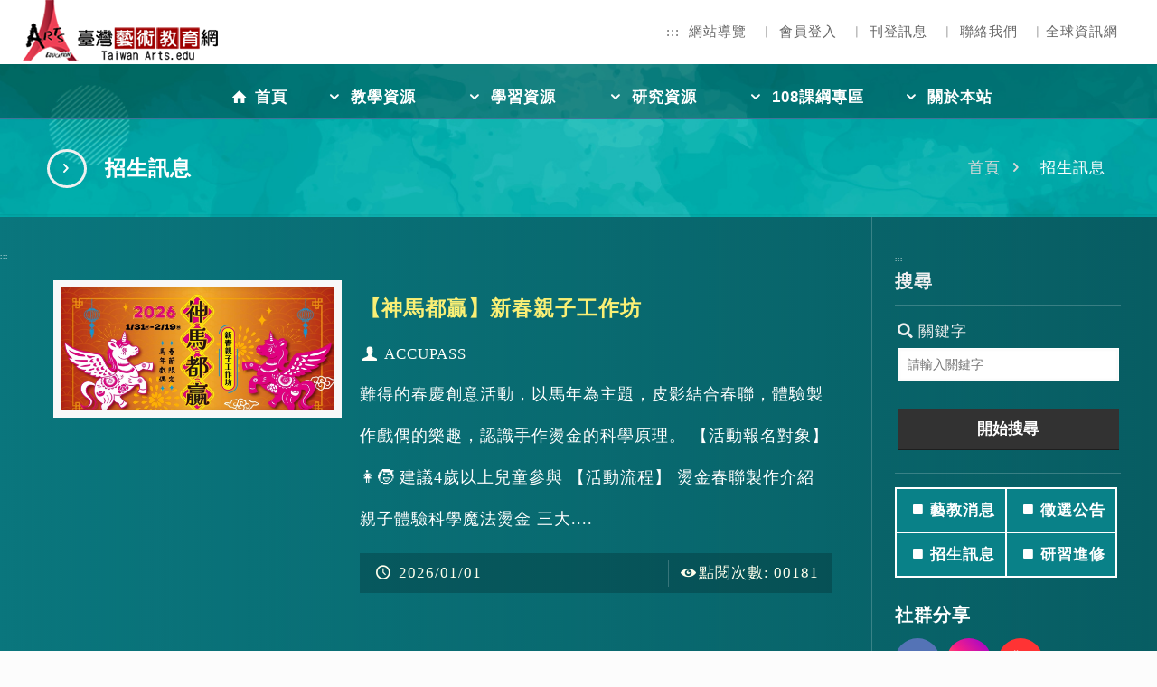

--- FILE ---
content_type: text/html; charset=utf-8
request_url: https://ed.arte.gov.tw/ch/content/m_news_list_3.aspx
body_size: 34870
content:

<!DOCTYPE html>
<!--[if lt IE 7]><html class="no-js lt-ie10 lt-ie9 lt-ie8 lt-ie7 "> <![endif]-->
<!--[if IE 7]><html class="no-js lt-ie10 lt-ie9 lt-ie8"> <![endif]-->
<!--[if IE 8]><html class="no-js lt-ie10 lt-ie9"> <![endif]-->
<!--[if IE 9]><html class="no-js lt-ie10"> <![endif]-->
<!--[if gt IE 8]><!-->
<html lang="zh-Hant-TW" class="no-js">
<!--<![endif]-->

<head>

    <!-- Basic Page Needs -->
  
    <title>臺灣藝術教育網_招生訊息</title>
   <meta http-equiv="Content-Type" content="text/html; charset=utf-8" />
    <meta name="description" content="">
    <meta name="author" content="">

    <!-- Mobile Specific Metas -->
    <meta name="viewport" content="width=device-width, initial-scale=1, maximum-scale=1">
    <!-- FONTS -->
    
  <link rel="stylesheet" href="../fonts/all.css" crossorigin="anonymous">
    <!-- Favicons -->
    <link rel="shortcut icon" href="../images/favicon.ico">



    <!-- CSS -->
    <link rel='stylesheet' href='../css_base/global.css'>
    <link rel='stylesheet' href='../css/structure.css'>
    <link rel='stylesheet' href='../css/journalist.css'>
    <link rel='stylesheet' href='../css/custom.css'>
<!--展開/收合-->
    <link rel="stylesheet" href="../css/ex_menu.css">
    <!--END 展開/收合--> <script src="../js/jquery-min.js"></script>
    <script src="../js/migrate-3.0.1.js"></script>
    <script src="../js/migrate-1.4.1.js"></script>
     <!-- social btns -->       
        <script src="../js/superfish.js"></script>    
   <script >        
        (function($) {
            $(document).ready(function() {
                //分享
                var example = $('#example').superfish({
                    cssArrows: false
                });

              

                
            });
        })(jQuery);</script>
    <!-- END social btns --> 
    

<meta name="DC.Title" content="國立臺灣藝術教育網" />
<meta name="DC.Creator" content="國立台灣藝術教育館" />
<meta name="DC.Subject" content="清單頁" />
<meta name="DC.Description" content="從在地關懷出發，針對我國藝術教育之論文、研究報告、教材、教具、教學作品、數位資料、展演空間及有關實體資源、數位內容及教學資訊等，進行徵集、篩選、建檔、整合或媒介，並建置全國藝術教育入口網站及藝術教學平台，期涵蓋藝術與人文領域之網站教學資源向下紮根，協助九年一貫的「藝術與人文」領域學習，製作多元的學習活動，逐年實施教材上網。逐步統整文學、音樂、視覺藝術、表演藝術教育及各類文化藝術資源，建置各學習領域豐富且具特色之教學資源。便於全國教師、學生及一般社會大眾從事藝術教育教學、研究、交流學習之用，提供具有臺灣多元文化特色之藝術教育資源整合服務。" />
<meta name="DC.Contributor" content="國立臺灣藝術教育館" />
<meta name="DC.Type" content="公告" />
<meta name="DC.Format" content="text" />
<meta name="DC.Source" content="國立臺灣藝術教育館" />
<meta name="DC.Language" content="中文" />
<meta name="DC.Coverage.t.max" content="" />
<meta name="DC.Coverage.t.min" content="" />
<meta name="DC.Publisher" content="國立臺灣藝術教育館" />
<meta name="DC.Date" content="2008/11/10" />
<meta name="DC.Identifier" content="309060000E "/>
<meta name="DC.Relation" content="" />
<meta name="DC.Rights" content="國立臺灣藝術教育館" />
<meta name="Category.Theme" content="440"/> 
<meta name="Category.Cake" content="550"/>
<meta name="Category.Service" content="950"/>
<meta name="Keywords" content="從在地關懷出發，針對我國藝術教育之論文、研究報告、教材、教具、教學作品、數位資料、展演空間及有關實體資源、數位內容及教學資訊等，進行徵集、篩選、建檔、整合或媒介，並建置全國藝術教育入口網站及藝術教學平台，期涵蓋藝術與人文領域之網站教學資源向下紮根，協助九年一貫的「藝術與人文」領域學習，製作多元的學習活動，逐年實施教材上網。逐步統整文學、音樂、視覺藝術、表演藝術教育及各類文化藝術資源，建置各學習領域豐富且具特色之教學資源。便於全國教師、學生及一般社會大眾從事藝術教育教學、研究、交流學習之用，提供具有臺灣多元文化特色之藝術教育資源整合服務。" />
<!--電子資料流通代碼-->   
</head>

<body class="se1 single single-post single-format-standard with_aside aside_right style-simple layout-full-width mobile-tb-left header-plain header-fw minimalist-header sticky-header sticky-white ab-hide subheader-both-center menuo-right footer-copy-center mobile-side-slide mobile-mini-mr-lc mobile-header-mini mobile-sticky tr-menu">
    <!-- Main Theme Wrapper -->
    <div id="Wrapper">
        <!-- Header Wrapper -->
        <div id="Header_wrapper" class="grad">
			
            <!-- Header -->
            
            <!-- Google tag (gtag.js) -->
<script async src="https://www.googletagmanager.com/gtag/js?id=G-JYFW7MFB8N"></script>
<script>
  window.dataLayer = window.dataLayer || [];
  function gtag(){dataLayer.push(arguments);}
  gtag('js', new Date());

  gtag('config', 'G-JYFW7MFB8N');
</script>
                     
<noscript><p style="color: #000000;background-color: #fff;">您的瀏覽器不支援JavaScript功能，若網頁功能無法正常使用時，請開啟瀏覽器JavaScript狀態。</p></noscript>

                                  <div class="re640off" style=" height:70px; line-height: 70px;  text-align: right; border-bottom: 1px solid rgba(255,255,255,0.30);background-color: rgba(255,255,255,1.00); ">    
                                   <div class="logo" style="float: left;">
                                    <a href="#content"  title="跳到主要內容區塊" class="sr-only sr-only-focusable">跳到主要內容區塊</a>
									  <h1> <a  href="../index.aspx" title="臺灣藝術教育網" style="margin-left: 25px;"> <img class="scale-with-grid" src="../images/logo.png" alt="臺灣藝術教育網" width="220" />
                                    </a>
                                    </h1>
                                </div>
                                  <div class="top_menu" style="font-size: 0.9em; padding-right: 33px;"><span> <a href="#u" title="上方導覽連結區" accesskey="u" name="u" style="">:::</a><a href="../content/sitemap.aspx">網站導覽</a>  ︳
									  
                                      <a href="../content/m_member_login.aspx">會員登入</a> ︳
                                      <a href="../content/m_news_add.aspx">刊登訊息</a> ︳
                                      
                                      <a href="http://www.arte.gov.tw/opinion_directormail.asp" target="_blank" title="另開視窗_聯絡我們表單">聯絡我們</a> ︳<!--<a href="http://ed.arte.gov.tw/Web/EPaper/Register.aspx" target="_blank" title="另開視窗_訂閱電子報表單">訂閱電子報</a> ︳--><!--<a href="../content/m_news_add5.aspx">刊登訊息</a> ︳--><a href="http://www.arte.gov.tw/" target="_blank" title="另開視窗_全球資訊網" >全球資訊網</a></span>
                                
                                 
                               </div>
                                
                                </div>
                                
                                
     <header id="Header"  style="margin-bottom: 0px;">
      
                <!-- Header -  Logo and Menu area -->
                <div id="Top_bar" style="background-color: rgba(0,0,0,0.30);  ">
                    <div class="container">
                        <div class="column one">
                            <div class="top_bar_left" style="width: 90%;">
                                <!-- Logo-->
                                <div class="logo re640on" >
								<a  href="../index.aspx" title="臺灣藝術教育網"> <img class="scale-with-grid" src="../images/logo2.png" alt="臺灣藝術教育網"  />
                                    </a>
                                </div>
                            <!-- Main menu-->
                           
							 <!-- Start "Menu" -->
<div class="container-fluid navigation-bar " style="">
  <div class="container">
    <link href="../included/menu_main/css/sm-core-css.css" rel="stylesheet" type="text/css" />
    <link href="../included/menu_main/css/sm-mint/sm-mint.css" rel="stylesheet" type="text/css" />
    <link href="../included/menu_main/css/mega.css" rel="stylesheet" type="text/css" />
	<link href="../included/menu_main/css/sm-mint/sm-mint-custom.css" rel="stylesheet" type="text/css" />
    
    <!-- jQuery --> 
    
    <!-- SmartMenus jQuery plugin --> 
    
    <script type="text/javascript" src="../included/menu_main/jquery.smartmenus.js"></script> 
    <script type="text/javascript" src="../included/menu_main/mega.js"></script> 
    
    <!-- SmartMenus jQuery init --> 
    <script type="text/javascript">
    $(function () {
        $('#main-menu').smartmenus({
            subMenusSubOffsetX: 1,
            subMenusSubOffsetY: -8
        });
    });
   
</script>
    <nav id="wer" class="wer"> 
      <!-- Mobile menu toggle button (hamburger/x icon) -->
      <input id="main-menu-state" type="checkbox"  value="mobilemenu" name="mobilemenu"  />
      <label class="main-menu-btn" for="main-menu-state"> <span class="main-menu-btn-icon" style=""></span> Toggle main menu visibility </label>
      <ul id="main-menu" class="sm sm-mint f-right" style="margin-right:20px;">
        <li> <a title="首頁" href="../index.aspx" style="color:#fff;"><span><i class="icon-home"></i> 首頁</span></a> </li>
        <li > <a title="教學資源_開啟下拉選單"  style="color:#fff;" href="#"><span><i class="icon-down-open"></i> 教學資源</span></a>
          <ul >
            <li> <a  href="../content/m_design_list_1.aspx"><span><i class="icon-right-open"></i> 教材教案</span></a> </li>
            <li> <a  href="../content/m_links_list_2.aspx"><span><i class="icon-right-open"></i> 網網相連</span></a> </li>
            <li class="bg_c5_last"> <a  href="../content/m_links_oschool_all.aspx"><span><i class="icon-right-open"></i> 戶外教育</span></a> </li>
          </ul>
        </li>
        <li > <a title="學習資源_開啟下拉選單"  style="color:#fff;" href="#"><span><i class="icon-down-open"></i> 學習資源</span></a>
          <ul >
            <li> <a  href="../content/m_book_list_1a.aspx"><span><i class="icon-right-open"></i> 圖書資源</span></a> </li>
            <li> <a  href="../content/m_result_list_1.aspx"><span><i class="icon-right-open"></i> 作品欣賞</span></a> </li>
            <li> <a  href="../content/m_tmusic_tmusic_list.aspx"><span><i class="icon-right-open"></i> 本土音樂</span></a> </li>
          </ul>
        </li>
        <li > <a title="研究資源_開啟下拉選單"  style="color:#fff;" href="#"><span><i class="icon-down-open"></i> 研究資源</span></a>
          <ul >
            <li> <a  href="../content/m_periodical_list_1.aspx"><span><i class="icon-right-open"></i> 期刊論文</span></a> </li>
            <li> <a  href="../content/m_trust_list.aspx"><span><i class="icon-right-open"></i> 專題研究</span></a> </li>
            <li class="bg_c5_last"> <a  href="../content/m_resource_list_1.aspx"><span><i class="icon-right-open"></i> 藝教法規</span></a> </li>
          </ul>
        </li>
        <li > <a title="108課綱專區" style="color:#fff;" href="../content/m_108syllabus_list_1.aspx"><span><i class="icon-down-open"></i> 108課綱專區</span></a> </li>
        <li > <a title="關於本站_開啟下拉選單"  style="color:#fff;" href="#"><span><i class="icon-down-open"></i> 關於本站</span></a>
          <ul >
            <li> <a  href="../content/m_plan_content_1.aspx"><span><i class="icon-right-open"></i> 實施計畫</span></a> </li>
            <li> <a  href="../content/m_guide_content_1.aspx"><span><i class="icon-right-open"></i> 本網導覽</span></a> </li>
            <li class="bg_c5_last"> <a  href="../content/m_return_content_1.aspx"><span><i class="icon-right-open"></i> 歷史回顧 </span></a> </li>
          </ul>
        </li>
        <li class="re1240on"> <a style="color:#fff;" href="#"><span><i class="icon-down-open"></i> 相關連結</span></a>
          <ul >
            <li> <a  href="https://elearn.arte.gov.tw/mooc/index.php"><span><i class="icon-right-open"></i> 網路藝學園</span></a> </li>
            <li> <a  href="https://1872.arte.gov.tw/index.aspx"><span><i class="icon-right-open"></i> 藝拍即合</span></a> </li>
            <li> <a  href="https://ed.arte.gov.tw/ch/content/ted.aspx?SeqID=1"><span><i class="icon-right-open"></i> TED精選影片 </span></a> </li>
            <li> <a  href="https://ed.arte.gov.tw/ch/content/links.aspx" ><span><i class="icon-right-open"></i> 藝術教育入口連結 </span></a> </li>
          </ul>
        </li>
        <li class="re1240on"> <a style="color:#fff;" href="https://ed.arte.gov.tw/ch/content/sitemap.aspx"><span><i class="icon-down-open"></i> 網站導覽</span></a> </li>
        <li class="re1240on"> <a style="color:#fff;" href="https://www.arte.gov.tw/opinion_directormail.asp"><span><i class="icon-down-open"></i> 聯絡我們</span></a> </li>
        <li class="re1240on"> <a style="color:#fff;" href="https://ed.arte.gov.tw/ch/content/m_news_add5.aspx"><span><i class="icon-down-open"></i> 刊登訊息</span></a> </li>
        <li class="re1240on"> <a style="color:#fff;" href="https://www.arte.gov.tw/"><span><i class="icon-down-open"></i> 全球資訊網</span></a> </li>
        <li>
          <div style="width:400px;float:right;padding: 0; margin: 0; border: 0;overflow:hidden;" class="search-form re1379off">
            <form action="../included/search_google.aspx" method="post" id="reused_form">
              <div class="column" style="width: 40%;">
                <input placeholder="關鍵字" id="keyword" type="text" name="keyword" title="請輸入關鍵字">
                <input type="hidden" name="ChkValue" value="MyValue" />
                <input type="hidden" name="token" value="pj9upam6tr0o04qq2jbs32bjd9">
              </div>
              <div class="column" style="width: 17%;">
                <button class="button-primary" id="submit2" type="submit" onclick="submit()" style="height: 39px; margin-top: -1px;padding: 0 0 0 0;">搜尋</button>
              </div>
            </form>
          </div>
        </li>
      </ul>
    </nav>
    <noscript>
    若您的瀏覽器無法支援Java,請使用此主選單
    <nav>
      <ul>
        <li> <a href="index.aspx" style="color:#fff;">首頁</a> </li>
        <li> <a style="color:#fff;" href="#"><span><i class="icon-down-open"></i>教學資源</span></a>
          <ul style="margin-left: 30px;">
            <li> <a class="f_c7" href="../content/m_design_list_1.aspx"><span><i class="icon-right-open"></i> 教材教案</span></a> </li>
            <li> <a class="f_c7" href="../content/m_links_list_1.aspx"><span><i class="icon-right-open"></i> 各輔導團</span></a> </li>
            <li> <a class="f_c7" href="../content/m_links_list_2.aspx"><span><i class="icon-right-open"></i> 網網相連</span></a> </li>
            <li> <a class="f_c7" href="../content/m_talent_list_1.aspx"><span><i class="icon-right-open"></i> 藝教人才</span></a> </li>
            <li> <a class="f_c7" href="../content/m_links_oschool_all.aspx"><span><i class="icon-right-open"></i> 戶外教育</span></a> </li>
          </ul>
        </li>
        <li> <a style="color:#fff;" href="#"><span><i class="icon-down-open"></i> 學習資源</span></a>
          <ul style="margin-left: 30px;">
            <li> <a class="f_c7" href="../content/m_book_list_1a.aspx"><span><i class="icon-right-open"></i> 圖書資源</span></a> </li>
            <li> <a class="f_c7" href="../content/m_school_list_1.aspx"><span><i class="icon-right-open"></i> 升學管道</span></a> </li>
            <li> <a class="f_c7" href="../content/m_educational_list_1.aspx"><span><i class="icon-right-open"></i> 社教機構</span></a> </li>
            <li> <a class="f_c7" href="../content/m_result_list_1.aspx"><span><i class="icon-right-open"></i> 作品欣賞</span></a> </li>
            <li> <a class="f_c7" href="../content/m_tmusic_tmusic_list.aspx"><span><i class="icon-right-open"></i> 本土音樂</span></a> </li>
            <li> <a class="f_c7" href="http://ed.arte.gov.tw/artbook/profession.aspx" target="_blank" title="另開視窗_優良出版推薦網站"><span><i class="icon-right-open"></i> 優良出版推薦</span></a> </li>
          </ul>
        </li>
        <li> <a style="color:#fff;" href="#"><span><i class="icon-down-open"></i> 研究資源</span></a>
          <ul style="margin-left: 30px;">
            <li> <a class="f_c7" href="../content/m_periodical_list_1.aspx"><span><i class="icon-right-open"></i> 期刊論文</span></a> </li>
            <li> <a class="f_c7" href="../content/m_trust_list.aspx"><span><i class="icon-right-open"></i> 專題研究</span></a> </li>
            <li> <a class="f_c7" href="../content/m_resource_list_1.aspx"><span><i class="icon-right-open"></i> 藝教法規</span></a> </li>
          </ul>
        </li>
        <li> <a style="color:#fff;" href="#"><span><i class="icon-down-open"></i> 關於本站</span></a>
          <ul style="margin-left: 30px;">
            <li> <a class="f_c7" href="../content/m_plan_content_1.aspx"><span><i class="icon-right-open"></i> 實施計畫</span></a> </li>
            <li> <a class="f_c7" href="../content/m_guide_content_1.aspx"><span><i class="icon-right-open"></i> 本網導覽</span></a> </li>
            <li> <a class="f_c7 " href="../content/m_return_content_1.aspx"><span><i class="icon-right-open"></i> 歷史回顧 </span></a> </li>
          </ul>
        </li>
        <li> <a style="color:#fff;" href="#"><span><i class="icon-down-open"></i> 相關連結</span></a> </li>
      </ul>
    </nav>
    </noscript>
    
    <!-- / navbar main-navbar --> 
  </div>
</div>

<!-- End "Menu" --> 
   	
								
							   <!-- END Main menu --> 
                            </div>
                      
                        </div>
                    </div>
                </div>
                                          
                                
            </header>      
            
            <!-- END Header -->
            
            <!--Subheader area - only for certain pages -->
            <div id="Subheader" style="background-color:rgba(0,0,0,0.0); padding: 30px 0 30px 0;">
                <div class="container">
                    <div class="column one">
						<span style="width: 50%;">
						
			   <!-- 回上一頁按鈕-->
                      <span style="margin-right:20px; margin-top:3px;
	padding:5px 7px 5px 7px;   
    border-radius: 50%;
	border:3px solid #F0F0F0;
    overflow:hidden;     
     color: #ffffff; float: left; font-size: 1em;"><i class="icon-right-open"></i></span> 			
     
    <h2 class="title" style="width: auto; color: #F0F0F0; font-weight:600; font-size: 1.5em;">招生訊息</h2>
     </span>
                        <!--BreadCrumbs area-->
                        <ul class="breadcrumbs " style=" width: 50%;float: right; text-align: right;" >
                            <li>
                                <span style="color: #d9d9d9;">首頁 <i class="icon-right-open"></i></span>
                            </li>
                            
                             <li style="color: #fff;">
                                <span style="color: #fff;">招生訊息</span>
                            </li>
                        </ul>
                    </div>
                </div>
            </div>
        </div>
        <!-- Main Content -->
        <div id="Content"  class="bg_c1">
          <!--導盲磚-->
   <a class="access_c" accesskey="c" href="#content" title="主要內容區塊" name="content" id="content" style="color: #fff!important;font-size: 0.5em; clear: both; float: left;">:::</a>                          
<!--END 導盲磚--> 
            <div class="content_wrapper clearfix" >
              
            
                                           
                 <div class="sections_group" style="margin-bottom: 50px;">
          
     
                        
         
                    
                    <div class="section">
                        <div class="section_wrapper clearfix">
                    
                            <!-- One full width row-->
                            <div class="column one column_blog">
                                <div class="blog_wrapper isotope_wrapper">
                                   
                                    
                                     <div class="posts_group lm_wrapper classic" style="margin-top: 40px;">
										
										<!--post-->
										<div class="post-175 post  format-standard has-post-thumbnail  category-motion category-photography category-uncategorized tag-eclipse tag-grid tag-mysql post-item isotope-item clearfix">
											<div class="image_frame post-photo-wrapper scale-with-grid">
												<div class="image_wrapper">
													<div class="mask"></div><img width="576" height="450" src="../../uploadfile/News/35130_螢幕擷取畫面2025-12-30152952.jpg" class="scale-with-grid wp-post-image" alt="beauty_portfolio_2" />
												</div>
											</div>
											<div class="post-desc-wrapper">
												<div class="post-desc">
													<div class="post-title">
														<div class="entry-title-c1-1"><a href="m_news_content_3.aspx?AE_SNID=35130">【神馬都贏】新春親子工作坊</a></div>
													</div>
													<div class="post-meta clearfix">
														<div class="author-date">
														<span class="author f_c1"><i class="icon-user"></i> ACCUPASS </span>
														</div>
													</div>
													<div class="post-excerpt">
														<span class="big">難得的春慶創意活動，以馬年為主題，皮影結合春聯，體驗製作戲偶的樂趣，認識手作燙金的科學原理。

【活動報名對象】  👩🧒       
建議4歲以上兒童參與 

【活動流程】
燙金春聯製作介紹
親子體驗科學魔法燙金
三大....
														</span>                                           
													</div>
													<div class="post-footer">
														<div class="button-love f_c2">
															<span class="date"><i class="icon-clock"></i> 2026/01/01</span>
														</div>
														<div class="post-links f_c2">
															<i class="icon-eye"></i><span class="love-text">點閱次數: </span>00181
														</div>
													</div>
												</div>
											</div>
											<div class="column one column_column" style="margin: 50px 0 0 0;">
											</div>
										</div>
										<!--END post-->
                                        
										<!--post-->
										<div class="post-175 post  format-standard has-post-thumbnail  category-motion category-photography category-uncategorized tag-eclipse tag-grid tag-mysql post-item isotope-item clearfix">
											<div class="image_frame post-photo-wrapper scale-with-grid">
												<div class="image_wrapper">
													<div class="mask"></div><img width="576" height="450" src="../../uploadfile/News/35123_螢幕擷取畫面2025-12-30150418.jpg" class="scale-with-grid wp-post-image" alt="beauty_portfolio_2" />
												</div>
											</div>
											<div class="post-desc-wrapper">
												<div class="post-desc">
													<div class="post-title">
														<div class="entry-title-c1-1"><a href="m_news_content_3.aspx?AE_SNID=35123">新年特別課「小馬奔騰．彩繪盤」</a></div>
													</div>
													<div class="post-meta clearfix">
														<div class="author-date">
														<span class="author f_c1"><i class="icon-user"></i>鶯歌陶瓷博物館</span>
														</div>
													</div>
													<div class="post-excerpt">
														<span class="big">課程期間：2026年2月14日(六)～2026年2月22日(日)
適合對象：10歲以上一般民眾
上課地點：鶯歌陶瓷博物館 B2 陶藝研習室 ((新北市鶯歌區文化路200號)

-
《課程簡介》
又來到新的一年，今年恰逢十二生肖中....
														</span>                                           
													</div>
													<div class="post-footer">
														<div class="button-love f_c2">
															<span class="date"><i class="icon-clock"></i> 2026/01/01</span>
														</div>
														<div class="post-links f_c2">
															<i class="icon-eye"></i><span class="love-text">點閱次數: </span>00087
														</div>
													</div>
												</div>
											</div>
											<div class="column one column_column" style="margin: 50px 0 0 0;">
											</div>
										</div>
										<!--END post-->
                                        
										<!--post-->
										<div class="post-175 post  format-standard has-post-thumbnail  category-motion category-photography category-uncategorized tag-eclipse tag-grid tag-mysql post-item isotope-item clearfix">
											<div class="image_frame post-photo-wrapper scale-with-grid">
												<div class="image_wrapper">
													<div class="mask"></div><img width="576" height="450" src="../../uploadfile/News/35120_螢幕擷取畫面2025-12-30145450.jpg" class="scale-with-grid wp-post-image" alt="beauty_portfolio_2" />
												</div>
											</div>
											<div class="post-desc-wrapper">
												<div class="post-desc">
													<div class="post-title">
														<div class="entry-title-c1-1"><a href="m_news_content_3.aspx?AE_SNID=35120">土半夏‧觀葉植物陶碟</a></div>
													</div>
													<div class="post-meta clearfix">
														<div class="author-date">
														<span class="author f_c1"><i class="icon-user"></i>鶯歌陶瓷博物館</span>
														</div>
													</div>
													<div class="post-excerpt">
														<span class="big">《課程簡介》
新年初始，讓我們用一片清新綠意來迎接新的一歲！近年來受大家歡迎的觀葉植物有著各式各樣及意想不到的形狀與特色，大家知道台灣也有自己原生種的觀葉植物嗎？「土半夏」 有著心型和箭頭型的葉片形狀，小巧可愛的土半夏隨著花季的到來還會產....
														</span>                                           
													</div>
													<div class="post-footer">
														<div class="button-love f_c2">
															<span class="date"><i class="icon-clock"></i> 2026/01/01</span>
														</div>
														<div class="post-links f_c2">
															<i class="icon-eye"></i><span class="love-text">點閱次數: </span>00423
														</div>
													</div>
												</div>
											</div>
											<div class="column one column_column" style="margin: 50px 0 0 0;">
											</div>
										</div>
										<!--END post-->
                                        
										<!--post-->
										<div class="post-175 post  format-standard has-post-thumbnail  category-motion category-photography category-uncategorized tag-eclipse tag-grid tag-mysql post-item isotope-item clearfix">
											<div class="image_frame post-photo-wrapper scale-with-grid">
												<div class="image_wrapper">
													<div class="mask"></div><img width="576" height="450" src="../../uploadfile/News/35105_50284_0_0_106869.jpg" class="scale-with-grid wp-post-image" alt="beauty_portfolio_2" />
												</div>
											</div>
											<div class="post-desc-wrapper">
												<div class="post-desc">
													<div class="post-title">
														<div class="entry-title-c1-1"><a href="m_news_content_3.aspx?AE_SNID=35105">生活工藝館 漆藝DIY手作體驗</a></div>
													</div>
													<div class="post-meta clearfix">
														<div class="author-date">
														<span class="author f_c1"><i class="icon-user"></i>國立臺灣工藝研究發展中心</span>
														</div>
													</div>
													<div class="post-excerpt">
														<span class="big">漆的歷史悠久，最早可追溯到新石器時代，是古老久遠的工藝材料，其漆樹之樹液天然無毒，具備耐高溫、耐酸鹼、防潮防腐、防火防水等優點。體驗課程規劃有點心盤、漆筷、紙鎮、扇子、環保袋等項目，體驗者在享受手作療癒，同時完成屬於自己獨一無二的漆藝作品。....
														</span>                                           
													</div>
													<div class="post-footer">
														<div class="button-love f_c2">
															<span class="date"><i class="icon-clock"></i> 2025/12/29</span>
														</div>
														<div class="post-links f_c2">
															<i class="icon-eye"></i><span class="love-text">點閱次數: </span>00056
														</div>
													</div>
												</div>
											</div>
											<div class="column one column_column" style="margin: 50px 0 0 0;">
											</div>
										</div>
										<!--END post-->
                                        
										<!--post-->
										<div class="post-175 post  format-standard has-post-thumbnail  category-motion category-photography category-uncategorized tag-eclipse tag-grid tag-mysql post-item isotope-item clearfix">
											<div class="image_frame post-photo-wrapper scale-with-grid">
												<div class="image_wrapper">
													<div class="mask"></div><img width="576" height="450" src="../../uploadfile/News/35104_50286_0_0_656891.jpg" class="scale-with-grid wp-post-image" alt="beauty_portfolio_2" />
												</div>
											</div>
											<div class="post-desc-wrapper">
												<div class="post-desc">
													<div class="post-title">
														<div class="entry-title-c1-1"><a href="m_news_content_3.aspx?AE_SNID=35104">生活工藝館 竹藝DIY手作體驗</a></div>
													</div>
													<div class="post-meta clearfix">
														<div class="author-date">
														<span class="author f_c1"><i class="icon-user"></i>國立臺灣工藝研究發展中心</span>
														</div>
													</div>
													<div class="post-excerpt">
														<span class="big">竹編，是一種用竹篾以經緯交錯方式編織成各種器物的傳統工藝。 竹編的技法多樣，從基礎的密編到鏤空編，再延伸出各種變化，課程規劃童趣、實用的竹編小物，讓體驗者在編織創作時光中，學習基礎竹編概念與技巧。

【 體驗時間 】
週二~週日
上....
														</span>                                           
													</div>
													<div class="post-footer">
														<div class="button-love f_c2">
															<span class="date"><i class="icon-clock"></i> 2025/12/29</span>
														</div>
														<div class="post-links f_c2">
															<i class="icon-eye"></i><span class="love-text">點閱次數: </span>00096
														</div>
													</div>
												</div>
											</div>
											<div class="column one column_column" style="margin: 50px 0 0 0;">
											</div>
										</div>
										<!--END post-->
                                        
										<!--post-->
										<div class="post-175 post  format-standard has-post-thumbnail  category-motion category-photography category-uncategorized tag-eclipse tag-grid tag-mysql post-item isotope-item clearfix">
											<div class="image_frame post-photo-wrapper scale-with-grid">
												<div class="image_wrapper">
													<div class="mask"></div><img width="576" height="450" src="../../uploadfile/News/35103_50290_0_0_438283.jpg" class="scale-with-grid wp-post-image" alt="beauty_portfolio_2" />
												</div>
											</div>
											<div class="post-desc-wrapper">
												<div class="post-desc">
													<div class="post-title">
														<div class="entry-title-c1-1"><a href="m_news_content_3.aspx?AE_SNID=35103">生活工藝館 陶藝DIY手作體驗</a></div>
													</div>
													<div class="post-meta clearfix">
														<div class="author-date">
														<span class="author f_c1"><i class="icon-user"></i>國立臺灣工藝研究發展中心</span>
														</div>
													</div>
													<div class="post-excerpt">
														<span class="big">陶藝，是一門古老的工藝，源於人類對泥土的利用和塑造。 陶藝不僅用於製作生活器皿，也發展出獨特的藝術表現形式，與繪畫、雕塑等並列為造型藝術。體驗課程設計以生活中的器物、童趣的造型，接觸泥土，讓初學者在短時間內，體驗陶藝的基礎技法。

【 ....
														</span>                                           
													</div>
													<div class="post-footer">
														<div class="button-love f_c2">
															<span class="date"><i class="icon-clock"></i> 2025/12/29</span>
														</div>
														<div class="post-links f_c2">
															<i class="icon-eye"></i><span class="love-text">點閱次數: </span>00059
														</div>
													</div>
												</div>
											</div>
											<div class="column one column_column" style="margin: 50px 0 0 0;">
											</div>
										</div>
										<!--END post-->
                                        
										<!--post-->
										<div class="post-175 post  format-standard has-post-thumbnail  category-motion category-photography category-uncategorized tag-eclipse tag-grid tag-mysql post-item isotope-item clearfix">
											<div class="image_frame post-photo-wrapper scale-with-grid">
												<div class="image_wrapper">
													<div class="mask"></div><img width="576" height="450" src="../../uploadfile/News/35090_50296_0_0_22572.jpg" class="scale-with-grid wp-post-image" alt="beauty_portfolio_2" />
												</div>
											</div>
											<div class="post-desc-wrapper">
												<div class="post-desc">
													<div class="post-title">
														<div class="entry-title-c1-1"><a href="m_news_content_3.aspx?AE_SNID=35090">生活工藝館 樹藝DIY手作體驗</a></div>
													</div>
													<div class="post-meta clearfix">
														<div class="author-date">
														<span class="author f_c1"><i class="icon-user"></i>國立臺灣工藝研究發展中心</span>
														</div>
													</div>
													<div class="post-excerpt">
														<span class="big">【 課程簡介 】
樹藝創作，是一種利用樹木材料進行藝術創作的方式，使用樹皮、樹葉、果實等自然素材轉化創造出各式各樣栩栩如生的昆蟲、動物、花卉作品。課程透過觀察，進而對周邊的植物和生態有更深一層的認識與瞭解，運用自然素材創作，讓體驗者在動手....
														</span>                                           
													</div>
													<div class="post-footer">
														<div class="button-love f_c2">
															<span class="date"><i class="icon-clock"></i> 2025/12/29</span>
														</div>
														<div class="post-links f_c2">
															<i class="icon-eye"></i><span class="love-text">點閱次數: </span>00062
														</div>
													</div>
												</div>
											</div>
											<div class="column one column_column" style="margin: 50px 0 0 0;">
											</div>
										</div>
										<!--END post-->
                                        
										<!--post-->
										<div class="post-175 post  format-standard has-post-thumbnail  category-motion category-photography category-uncategorized tag-eclipse tag-grid tag-mysql post-item isotope-item clearfix">
											<div class="image_frame post-photo-wrapper scale-with-grid">
												<div class="image_wrapper">
													<div class="mask"></div><img width="576" height="450" src="../../uploadfile/News/35088_50287_0_0_702169.jpg" class="scale-with-grid wp-post-image" alt="beauty_portfolio_2" />
												</div>
											</div>
											<div class="post-desc-wrapper">
												<div class="post-desc">
													<div class="post-title">
														<div class="entry-title-c1-1"><a href="m_news_content_3.aspx?AE_SNID=35088">生活工藝館 植物染DIY手作體驗</a></div>
													</div>
													<div class="post-meta clearfix">
														<div class="author-date">
														<span class="author f_c1"><i class="icon-user"></i>國立臺灣工藝研究發展中心</span>
														</div>
													</div>
													<div class="post-excerpt">
														<span class="big">【 課程簡介 】
植物染，又稱「天然染」和「草木染」，取自生活周邊取得的植物染色，尊重植物且延續其生命，利用植物所生產的天然廢棄物（如洋葱皮、落葉）再染製作生活所需物品，資源循環再利用。課程規劃日常織物染色，讓體驗者用天然染的方式，玩出顏....
														</span>                                           
													</div>
													<div class="post-footer">
														<div class="button-love f_c2">
															<span class="date"><i class="icon-clock"></i> 2025/12/29</span>
														</div>
														<div class="post-links f_c2">
															<i class="icon-eye"></i><span class="love-text">點閱次數: </span>00062
														</div>
													</div>
												</div>
											</div>
											<div class="column one column_column" style="margin: 50px 0 0 0;">
											</div>
										</div>
										<!--END post-->
                                        
										<!--post-->
										<div class="post-175 post  format-standard has-post-thumbnail  category-motion category-photography category-uncategorized tag-eclipse tag-grid tag-mysql post-item isotope-item clearfix">
											<div class="image_frame post-photo-wrapper scale-with-grid">
												<div class="image_wrapper">
													<div class="mask"></div><img width="576" height="450" src="../../uploadfile/News/35066_b19952ca72dcc681103fc180523f5298_2000.jpeg" class="scale-with-grid wp-post-image" alt="beauty_portfolio_2" />
												</div>
											</div>
											<div class="post-desc-wrapper">
												<div class="post-desc">
													<div class="post-title">
														<div class="entry-title-c1-1"><a href="m_news_content_3.aspx?AE_SNID=35066">【2026 場館友善計畫】《樂齡 x 英國國家芭蕾舞團》舞蹈工作坊</a></div>
													</div>
													<div class="post-meta clearfix">
														<div class="author-date">
														<span class="author f_c1"><i class="icon-user"></i>衛武營國家藝術文化中心</span>
														</div>
													</div>
													<div class="post-excerpt">
														<span class="big">透過肢體動作與現場音樂節奏引導，工作坊靈感來自芭蕾舞和現代舞技巧，包括適合各種能力的坐姿和站姿練習，促進身體的放鬆與表達，提升參與者的身體靈活性和生活質量，為他們帶來舞蹈中的喜悅與成就感。

活動時間、對象  
第一場：2026/1/....
														</span>                                           
													</div>
													<div class="post-footer">
														<div class="button-love f_c2">
															<span class="date"><i class="icon-clock"></i> 2025/12/29</span>
														</div>
														<div class="post-links f_c2">
															<i class="icon-eye"></i><span class="love-text">點閱次數: </span>00049
														</div>
													</div>
												</div>
											</div>
											<div class="column one column_column" style="margin: 50px 0 0 0;">
											</div>
										</div>
										<!--END post-->
                                        
										<!--post-->
										<div class="post-175 post  format-standard has-post-thumbnail  category-motion category-photography category-uncategorized tag-eclipse tag-grid tag-mysql post-item isotope-item clearfix">
											<div class="image_frame post-photo-wrapper scale-with-grid">
												<div class="image_wrapper">
													<div class="mask"></div><img width="576" height="450" src="../../uploadfile/News/35065_e5ca448fa9bf2451fac9b9e67fc4095b_2000.jpeg" class="scale-with-grid wp-post-image" alt="beauty_portfolio_2" />
												</div>
											</div>
											<div class="post-desc-wrapper">
												<div class="post-desc">
													<div class="post-title">
														<div class="entry-title-c1-1"><a href="m_news_content_3.aspx?AE_SNID=35065">2026【武營來跳舞】1-6月</a></div>
													</div>
													<div class="post-meta clearfix">
														<div class="author-date">
														<span class="author f_c1"><i class="icon-user"></i>衛武營國家藝術文化中心</span>
														</div>
													</div>
													<div class="post-excerpt">
														<span class="big">大眾參與，與眾不同的舞蹈初體驗

跳舞是什麼？
《武營來跳舞》能滿足您對舞蹈的好奇，一起探索跳舞的樂趣！
為使愛跳舞、想嘗試跳舞的您有更多機會親近舞蹈，《武營來跳舞》在每個月的第一個星期三的晚上，與您相約在衛武營榕樹廣場西側平台。....
														</span>                                           
													</div>
													<div class="post-footer">
														<div class="button-love f_c2">
															<span class="date"><i class="icon-clock"></i> 2025/12/29</span>
														</div>
														<div class="post-links f_c2">
															<i class="icon-eye"></i><span class="love-text">點閱次數: </span>00057
														</div>
													</div>
												</div>
											</div>
											<div class="column one column_column" style="margin: 50px 0 0 0;">
											</div>
										</div>
										<!--END post-->
                                        
                                        
                                    </div>
                                    
                                    
                                    <!-- One full width row-->
                                    <div class="column one pager_wrapper" style="margin-bottom: 50px;">
                                     <div class="column one column_column" style="margin: 0 0 0 0;">
                                        <div class="column_attr ">
                                            <hr class="hr_color">
                                        </div>
                                    </div>
                                        <!-- Navigation Area -->
										<div class="pager">
                                            <!--分頁界面-->

<div class="pager">
    <div class="pages">
        
        <a href="#" class="active" style="background-color: #018488;">1</a>
	    
	   <a href="?PageNo=2" title="第  2  頁">2</a>
	 
        <a href="?PageNo=2" title="下一頁"><i class="icon-right-open"></i><span style="display: none;">下一頁</span></a>
        
    </div>
    <span class="re640off f_c4">第 1 / 2 頁　共  17  筆資料</span>
</div>

	
	
</div>
<!--分頁介面區-->
                                           <!--  <div class="pages">
                                                <a href="#" class="active" style="background-color: #277375;">1</a><a href="#" >2</a><a href="#" >3</a><a href="#" >4</a><a href="#" >5</a><a href="#" >6</a>
											</div><span class="re640off f_c4">第 1 / 12 頁　共 113 筆資料</span>
                                        </div>-->
                                    </div>
                                </div>
                            </div>
                        </div>
                    </div>
                </div>
  <!-- Sidebar area-->
          
    <div class="sidebar sidebar-1 four columns" style="margin-top: 0px;">
                    <div class="widget-area clearfix ">
               
                         
                        <!-- Search form-->
                         <aside id="search-2" class="widget re640off" style="clear: both; padding-bottom:0px; padding-top: 0; margin-top: 0;">
   
                                              
                 <a style="clear: both; color: #45617a; font-size: 0.5em;color: #fff!important;" class="access_c" accesskey="r"  name="r"  href="#r" title="右側子單元選單及進階搜尋區" >:::</a>                  
                           <h3 class="font-color-c" style="color: #F0F0F0;">搜尋</h3>
                             <div class="textwidget" >
                               <div class="row clearfix">
                                                       
  <hr class="hr_color"> 
   
       <form method="post" action="./m_news_list_3.aspx" id="Form1">
<div class="aspNetHidden">
<input type="hidden" name="__VIEWSTATE" id="__VIEWSTATE" value="vkWZeijLlSkHTTZXLLiPvL1q+/6Y3fHECl97eGTp4SdBRKP78epUdeVMBuHvRBipxMvSTAfdnHbvR4vygIE+fVe5mw29gw+cuk13VVE94MUR4TuaotCH5fifgSOqRtsDOi0Np5iIVpi3vKhMrZ0Cx3jR/OhfrE0q/1oHwrMom/d+d4PCQsE0rnFxUY9q60zs/v/kHI3ZrOKtq9WOZFA7yuvK9CeGRpZCNUTGJH4FRLAJM7YCa+J756q4vRI/QTwQpybPgn3l04cJiehlSATYuLuvIJDf1QsUBtjEsiH4maLfPcleFlVR/Zv4nfGFBV9FA1C8W8fqaiIXym1vGLtotzE+/GNfWhPBw+wE3Oa6mVt4JDcqCGR0ZRZ4rV+Ka/2rB9n4y6RUsLyPLRaWaYZ9U2DQIDTT323m2foL47kSnJLBWie2GES2v9FhdYUozFKq3ULC6UiJ7fEGlT7509Tt6Z1Qin7Vym6htWtKMYATe2tw6nQEcgC4ctcqeGALiQYw3lp3BY4iEexBafXOJAOvhVpXrcO6o+cGwZ2eAgHv74Oha5onwZ/9oKRWf65ZLkYs+a/Y+0nos5c2n8ccoJkmYDDuxJiBG9TSzHn9U1v7ciFErYkB91pJK3LCbnOUrcHEl2rwwl5tge9wbQrgTnhdOV2T8boNj3WQ143FsqcLBjQPdWr+vaAWB6rmrRjH5Vn0rdMO4oR/[base64]/J9lm0D99/5xB8PBeVT9P/rlaJIDER4eB++uQdrVThmAjAwahLa/xAn/QqmGfvW4e2gEuUYNbIuvQfT/lOI5Q1w0jk/8WXjX2SRQ5XbloV8YqHe3PuzsWHoOj7JG9tqUiRcpKqmso9jAmYCanuh2J/8WdwI2KgRvUoAN68lH/zzR15ZIVu6q3ROd3CuVViPZKdAptFRJcfUwQthixr6LtYRS311+KMkLaGJUD+VUOc8c8DzIEcj/ciTlrhiL2RPQCHGGm59qHR42uOHYwMvgXeXG8bpDqZoGIMaHrhGxkcdFFQMA2a6uKT1yfbIn2BdaZbQOJ8MZeqdQxElhmgNB5/ds60eaJaVUiXzFlRPokiWpA5/tKJhlPM/HBZvOnxjUsg26+4CILTZ3lCUtcEgdMnIw5agKAG4mE8nbRdHv3czwLfGSa+M+Cwj5Bfmpe/dpT/Zcf/aHFnNMrjv1tcqsSlVLvF+0dVvGO4x/WmFFTh+8sfqN8by/YYFzYDua54GxvV4x4QG3qRUaj2E3qQJHQvmfSIfFobg6tU0AjFfYaYdkSA0i4ziMx1hVrF5bWXyPbcs7GP4APO+fyVsMJYydmuxL4leoAEZsoOf/RIycEQEmnZqxC+Nqat4fIOA0n+B4KKw84WiUJw3FOrLMbuUoZU5IDbttVLGNroG6CYN3zF6mermnsF4kroAWC64dtElsnioUY6aW5TkKTkcudx2omjNLijXDjmNs/Qg18Aj4aNXciw5tbpQY43scdv+UZaxjncoEddYC9rBgQLav44d+LCc8y5XBLZzhjYEX3n+VNxyVpVySO+olB2NF4DjJ9VbM963Rn1eeqyrt7kLZr07oz3dUPaK5Dys0edVM6H8ZXg5LNRYQmFbXu3izyxVjlWb7Sf5XZQ6pdy2xB/EgHewUo6fHM3/kDVNb32lEmg5V3FUelFQ7muZs4nD7n5WV4LmruDM3fxjV1JFhqLEWChRBwKUPOGbKoZXkJRiL71IGGPWXLn5DR8zkxq5Th9OwSipPK4LbemyQ8KcsZzrpzbkCOeONbmqd6AmvX0uxM7+GdP3qXnBHkjT/1lpbV3NeVlNrxi/PgJncAK4SY8g1pEE2hWUE4duOI8LcaSRR23YZknBqj9mCLcFQ2Xjx2Yo8ut4fr7B39zg+OkpZjQ2BxZmrTkKbcPU34fgbVJb6LUH/GS0fMIjUuTgNlaywUfy0LeJzbQP7oM2WYml3iR4kFNQuI2jXsLEE/Xg5G8YIYgZFunqELfVOmX3xH4ikjnN6vnrmd5DaLEgL9HBhD7Tadx2YKxJ6WAuzbN3bZ9z7Y6mCP/[base64]/SPWQ9S0Ntca/[base64]/uthJkaWSc9069K8g6/VzObuKA3Bnm1uRYfDaDtm7gKjZaJbIUk7rHCWy59v+51PVPz4QTp59ZWOVkuTKuuiA+kT715NLPWkhmroyMAGoZ//G8QbUZJMM2C5OibpWbYGjGPd4dpFMaqUxsB5+Nj+k/nheB7bJ81q+6XHsMiAHk7K5G746PjYaAH1iZYYc/VYX6WsZLj+s+tQi9+jUdRgDP0FcbhQ0Pf2pBRlRmI0R3PYKq+are8v2Cx+GenWnfMLtu83JePVGLUSnmPN1N7OYFwjuK2ntpSVQmo0P9UhdV9UHjRLTgnPIFUfZkhZDn2vt0muscR/CPJzO7AJ6aDNOdJ2dyba8NLPBX1cSXMTIubHsiSo2oqEZT/[base64]/7hc4GDzdALgPktXRtJQimiRY2giTP4fFaRtXL0ldIQLiyBIjNhO/JCIK9RbMcVO6QM1XSRy8KaHwY/qNHFFlfarjmwYwHQLiIotk3TZ3ERjEoLm7SgEI/[base64]/WHhebfUHFbD2cQUOKS7BcegTDTlmN9OV+CFqcbALvkddHQ0F4anPt9cUX5c9g0qsjB+ER/PcvY8X+37AnCL6Opp7SyKb8FqP/XwPndK3Z+mxhj+0h1HouSW4WqHEvFJI6vL2lIX+gBwzPZhXVYREkHdxYn1t+Adsu/vGg1u9z0QrHaX4wLYpm7QVESik3dNUxEz6lzx1N7X7otbdKF2gwFb6PyktxL1zJU8hQ12ItbwOZwe/fwyzuja0NTv0tyeGcQGGFFSYHYYAfqoEoUB6F3bKlBTKcCyB7BZ/SgoGZLBrhn/6OJc6UkKJhvqab3k0njYMuwLp6evB1iO46XL2ANyCPp3k3zG2M7K2i3iqlKb5PBi7DYq1ZvsDuUYIKi9RRQGJl5/dyBIVjF3ORkdq8hrKoYU8coeSC6/imdcDJbaHioNY9JJGD8R5XiY4B5Qz2P1weWE+X97ywC1Og9IwzeA6BS2RnUa74xm0ZG5IZl9cwSsUd1VdOv2lnwXVQ/iZk/6/N/blSD+sreR9ESlbkXDW5KhpBzTG3HSQXfurxNVTV/q7bsJ6452XasP5NBpSv3Z/OW3TOYh8gaFduLAMgP36ccqxCX0hvu9APNoDuAykpgpUonNYwVxs1JVL5LG0K6vqpDSAajlxKEUj30ZQmvvQXmNmBYNf+pvLM747UaiV/E2pwcShs5vEz5mn1PwrchYfKlDG8AVoPJ3P5A83Hddw6eFHLhCZeEH25Q932XYQlKBXEnywrfWeWB+R9RvS8iPF4XtKvqp2KQov6DQX+tcdHxjGKTWQDKz4pZZu2WBHUvwRPtUJX7f7RwJ6+3pgQyit2blyxvHdrP98bcS+mhIEbjweF6F6eS8uTSEZjRi/Y1t8cf9L1YZktH3psoUIuE0Mr2dwm3QAhR1ORM5pDaeYx+ZVxX6ITB5OBaQUeUEJUBzX8kWKp3XeYIV65Sdk2M4YrSiNWzHcsG57K+fpM6ECZExmEqS+/6xjER4PCUvc0rPopAq3Cf0ZgyMZS9oPcUGyuyJUd6vxUj+ZJTWCD0QwtRE/SHtVM5si24OVOvUkPPptGKZVt3T9jz4i+ZS93olgFlKQU91sxDWPwd5aac6KbfHOp1diZKXmx1fPDPU0Pw19HfCAzoFSYwULAfwg4Mc+l1rbs3PSh+Qc6lftbxFCgIhR7gHfd3ebicK5SLkSN9YlTB7I1B8lvg4smSXDv6YMRx3IsFRlTrZNatbn/Kkfti2swQRk7O3NEou6FtzxTZZLZ3WRwZmDUQTONJTDOYbiXms4a2Wg1SFoM2A2pQT7xdlDgQR1tnt1kTUcx34sxBnt3EWF+NE4salFs3cUjiR8m6R0E0/PxGHILSOmonQt93e9E7Mjg5wJM/EF1nN87TMxzeoaCqg/9cqOggdgaAn8cSmqelv3gKTFXKGX1JYJubIkP5s7Lp3UVIbaFTAGSpXP6dPu86mgRqQWoCH9bRb/a94mK39+4h/uUh5GlUr+v/miFUrpuvh108W7f+73Q8xsPkMIzmrPoRLIAg7I25CagE1mNi4uhsUdL0UUlff3DwHbtRQrGiP9O8iWXzeHtniymojc29l52DJvLRk+7HT4amXo6LcuFZi90T7VhtIe9jCbp6vSeGV24tNhUKxhaC85GQmhEKbmvypP94Q2rUSE/ylVdZRFmoBniC6XBHRI8GxSz035KfFoaYDshnvuhbMlyqvVCrloGrOuhdCsqBA9/yXZZw42WoYO/0kG0mk7sYz8T/[base64]/7kWxKawk053sMRvRKH/Tt06u2A+ow+0Al9XHaXdpKNMb8RjSOdXm0i0eH5WXTWrHmE8kEtNjDtAXt3B4rXwubCtWxO2dWTDOoc6DIIIxOP0RgLDIo4HwpI1CVZHVNOcXQHHzBRkfTDYyrakjgnDe334SBIy/EbXgEH9hFo3argPIqOV/hTyx9Sv5LPCK5FUjJzhQaa507NtcaKov182NU1xHCOeyeJ/uarO/O6avKgfNbRsuH5FthcpL4l3U7pDyKq37pdgR4eZ0kWi+p6yYr9/osYUrMvcim2C34/uoS8M+YfxkW+mDfOUVdQEy9RSMzBfazAeh33c2/labcP8nLQHny50wzvJvfltDdOt19VshG9YZL8XOEo8m/SsUg0XUAiYVlnUJZQsPtRhCOrqRMIpXom3Dg47sLdjntJt3sSJJUDszW8JNTE8xCPzJHOWf3PoPTvzIkHTZUUOEfPyp7y+0TYmjYp7ZsdJhiEga3QOV0VIWIYOntRQtZpmj/KCBrr6OWgQpkiTlT73NInw5PWbiV5v9ZB2rZ9W6eXYEH8/ERZK4njv/5SRdTDtqugzh5vIQwPvEk57tkdq4gA/ksInuHqPhDe/RW1ypwjTIygXURGqteQjQS9yhYmCINe6+PLWTmYFf6eGaicpBPuVJUqHUSr6UwaxFjfaZpx9QR+9W8OGZq1vn55oSVovBMZafghH4G0sU5caoLA41FfGysjbhtdHhr7qkjpCOXs2NpdQFtMcdEwmdjYxf0C5g1+okajgc9pH8QjaskvJJg/huhy+uuJKonY7hR+sk2FUHXHGtA+GhctbB8jDNc6murM4WFvIWua3Nb5vdtuRjv9XqKqLsqApkuXEmVRBNliqYxaLEh/2Dw4nc04DZAnfUK7eDlijdRvCfhARsdwMiW2VTCvBTvU/1h/Qr6bEUv2L+zgTwaFPwPX1gRwQGhf3XP1Jab3+wsoamGImqQ5DBHB4uENI1pTu/ohNoJD4Wva2vjlfFtrvJ/xhRMHwG4bMIv4s9CqNkGqtWRMB2P+20/OCTTzJ9c+VvswROUyDak+F9gDV6cKxk33jO+ay0tCtkPMMYDbk5WapR4g3X5fhqcua3UPeEFL3c/frnj4ymRGnUF18f4lLvefG9jtXWuLW+5EYM4ak/ROEqe1Xeq+VCT0tCkipG2uy3Rid0OAHMQzf5MdBBdlf/ednmYc07orpHCr2xXGAFZmUHUhGMGmT/oPQbi+NIf1xQhysF6RnPwRBy+zdSavKcf9ymf05EBNfyU8V0EndZuKvS6pixjS1ABDFEJjZyeVlRGKIqATeCemaAnxsefY97S8XLGqKSKMy9e++rLGqZJ15DpOfpIBGJTXIY9axOthwLhu/MisTZgFEanlK/astWaflNMVFq8LciMoecqBOUfowwHpEo0/t5R9m2+u+IY5i613ydX4JHo8iklJtEO0+tjyxyFbSTj3tNdJVpYTumQ6MZtJ9IqYoDS0YDPKVGcNcDhq+Sp7YC5GURDZSBmyi2MwgVk6MXL2+UIxAN3npET+fn30E3RVDPHR4uTGfG/bFJwnSeh09tkYWSt8Qfhm8sZX0+KfHw8kvcs08Adjnj55uuDaU+QbBKY0weseKiHipeP19oRTurBiX3ka7T47fMWh4KTT7/ZRXH5d2OxoS+wZATY48S/Sho5AeluVMjQr7U9AMETiP394h5pqwBgIkNmgAjp5TpRUtWi47GpRj5jjB9rHKigMS1H0kUOamTf0nYmE9YqeABugmoYJ24+i4WAXPJcHx6jL+7z8A1RwT6AaL+g2fYtSHZB5rOdhIEXhbyLLf78tM/ZkCGeLGQkZSsCfk3U9QX6MAbWN9H3zF184Z1eiw35A3OuWZQ34H5GbPi1P1PfpO4dvOdKR8P/xEE76PwwjThrM1LapWYDGhSdpNJvxiDjVGScIJNT+bcm4JEnvelkaTMgWh9JYf/eUlwplYPyaVSnM8nMT9J/RlQT6T6EyTV/JRrgt6RfjQgIJt5XU+eEWug3QhdQzfCrEeALtWdP9Gh/EZ/24bzT3jw31HPtbq+b6ngXORB1U8jMIO8YzhACghgCmRQlgSbMf0da6m3XFNgcnuyyRPMS1ATFIni4Qb5oxzgp8COr7C36O3d9LtBXYgQIH1aOXGMAwrIwsKSFHTQ2qeoWQHQXs2dgXwAkWdPpXIobPNB8XfNwsiBVLzM2LceZhO5/VbKA87FPUPzIh+hpCWUwUcj1TVu+ryxQSpjSrLSxoWdnn30OT8vibsac+U0pEy8cdGsWjGdZA1/tfM/i2136iufTTlTxhyJ1D8TMNCkvgBAqefUASvKlxBIKG77arxRqFfLFO/U6NouqbWIPMEQ5//uyEBX6yVVukZrN+Prf0NvCFvr1++RkhHw1HLJYsMCysobZXXwP+0t/rGd85RVwgEbkL0cc/Yq6XLHI+KV1ifRNBsAUpbeOOMyOjXzlilnutXS/xfxJ+zzn28R11t1E+M3x1TtgpeZ7qNYGy8ct1Uun7aK8cVYyGDoUV1QpvG2b6ddx5ubGIs+KUBVu1LYvILYQNyIzIODdLsqhV9pVrpLMxH5Uqmne5sN4nfM2ExSitbTv2B6ZLF7QuYxkAtiMRbtqTBYabx88llhp6dNR+Jn/VBOr2UuZHotmpHnc7KduYVp9vGX8h1SIHUEav8K7kCZzC/8xaH3ZwKzvxhfi841NbBpewZbkSIAU3rOD1YOGWXT4B+Dp/CXiewC0pnqMHet1ZcDz91uG5tDGeskeMpVEUCKF6XklY9SXkYOHt85l5y/ip0t04sdLgqJsddKBjBI4jJ60JhlA+U/50nVo0/[base64]/xJFDmhCMXdCAlGFSS33l91OWSsfBTUStqEbGqhUbfrJ55PtmRbeh9P0Dm2464L5mDPeoWRDVRKsSrhMSLdQ908h1LOME/iMpxTlubMz7QsIArmfgupeG6aJns0U25U2LpIJfT2GQL26aRAXIBOpbgehj8YdAu+St9ph4lBtRSA3RfO7wdl4mQGL50KFGRV+kGi4ee65uRfv8ZTdIn6FJigFG0LvQYg5nmsugLslVSgNTT6EJ6SfYh5Mg4DxLMbnwZ8aaxuonhQSBcgsV+Kn/eRRmoIZTHUnTCZ1W1vK4hCuXflF3tq6rkjzodKRhw/XIfzDsjCjs9HP0pK0ZLuURxy8mRf+ks8B3YhNeoGfSZUPLb1hMXYJnthtYTvfhVcrXvEvRuiyRABbxDjwHQF1KIN425SrsdLnTBDK/[base64]/yWE8SOuxmrRNb4wsnjyUE8Qjbxi/QJSg7zhUZcc8jTmHCzp11dFVGZQy16ZBSdLrll+7W273Hzq2jwTj//lFhLK5049r4MyA8VpoB+UjetMWy0ocKX/DzEJcHh1i4aQoLYuYVMxDZgXwjhwf28aeGqqAkGcwj2MjpRPnR8u7COLdjefsjtBkOcRB8bvmkLkXuWd3e6shkHrGvcsSxkaCv/X+mmWCCIYcxYljA13DEqQWFG5/8N+3I6tSQhVI5L0sHEMkfYYbRKo1j3i8MHr5tOML1nsG/poEt/qJSgPuPRrAJuLtRmAh4qPFGWPzCdMPZEyyih1j67ZLiZprioRawZ4/r/PxpkVTlbWTv7044e8PvKsqdbE9ohoTBMapxi31nYK03iGDRz1sOv3kHO/Tn4Fh0rLZAXVU54gDSCv6QmTviAnlu/350z9zrU7mNznrFD05dxFWIeXF658ElV42dOMrQ09Fcgh9i2o2yE3aXxgKFjZ8zD4aV83QRC28D12X/ofvzQBQ51RJ3piv8b6P7xjXyCRC9vl++tD1yMlzSqBRV/aHiWQVvi+3XA4sRX/uPDbggGm3eAOZb02SLmh026QphIjDxiK960uczcmWP51psBya2TSfQLJbHNblNdx7y5mIdlqD+j4S0HTKIT+yp2jUJ1Cdv2ag4T1mUxsvanngy1I0aD7Be3qJtPqu57hmlyfe1n/70GG6oanTQqMSMZGfYExxNYyrm0XCXpgNe/gH7kSRye176ydKEUmY+VmGJjfyyqIX2aFp/y+bhdBa+1pzUE1FBDTMue13l12IGEVdspxiJNeUTf7Kmqvc980UAjdU6G1CLs2kYRoqOvszz5ga4PQliJ0yUHiP9JNApYb5/leC6usK3v0OBpO+y+U/FDkVwiESyzBBAt0dfYJnXHjRaGop7bYi/5UJQXbHEJzP4cSKXfzc1VKwzUQOW5KyWqxt+CmxKsaY25z+TJ2SmpaVpQ+seaPMQfqS9NFxiO9jt1JGz1IGMQLJ3mk/r/IhFDFfynk10juuzqnRB48MDt2ENNZnocT3iVMKuRk/PlyEV/IGQiSVDbgQgy6PPNYTAt36Vk4Y511vyfzBzQYhGXP9Hw1jKU8VpzRq2zpWppgJgK4EgHWJC4NWJASRi4OjB+caXm38wXRAVqL/aAhay46uT+btws5GguBhD9T0jp9XWN877t4tuFOZpJ28QenS015EHwOoHK3UO45OxQ+Atq/VsCnW//[base64]/vA59GCciulKZQm+KQabO3mfbS6DQVbiKabj25m40LO9H9PXx0Q7+SgRegsxg4aaOLas0kNQBToJ3eRrZ8oyKFeV91yhfmLtyfF+4qFTVTFHlTIK2eEmH+xhTTgDnj4k9+cvAgQZI94KUo60pJi5EOxLPkRDVS7nd/XEHpz1Qd4L7GrsNCfjGN/2HaGWBi8pC32Ty+QcHQvzjklZuoMT2j5xnSa3ECUbk+sKOfyKCN5zF9gdkFVAuaxIJ/nEb2nIzHjAMrUnHXqvBWg69KWGW9+X9/7/u1VJn06pZvLpvGdfpWX4FSWwFMWNdwEqqWbMZwrrHTolN0nvl/iT0JE5NC9IcFveMhGY6j5LHfWD7Aa4AWyI0XM3PaDnZ3uO6lcAQthvTwxKGO6aaKVArCkBwLJa3QQdZKFLLiSCo0DjJ4G5lsZCLxT8xiAIUmZoLCkrZcEnthqWoU2V10N7zu77iWecL5OcDu02/lrKwvIDyFkBSkqqiVBFvTIZuUWJh/CHiqB1EvMg9zmFuzcZ2Mvg4pqAg/9jL51KNkTrX6JeRtV9ZugOj4Cj8lJvWp6WWcK7cwN3uOuNr/9xKBCyJ6DoZk8CnpSPxCW60HJKPirB82R7GNnv9MgHxL13mYHhHemmfnA4Vlpx9dhqbwjYcFNRkpNlpm6EwpaVQcaClN1TJxp1yvPQqjgy/qIeulSmNchr7YtDF6w3fC919WMXY5YydL0d6LHPDURVLj+Zyk362ZKNGg9kfzMNeRsRIOpoc/KD8F8iCx1bk0BrTiU2zyjTWTPD2UF7NWfZiV7Szmy0Vwk7TAu+U9dq9250nQYST8pzRmT4/cZ4l0Sjx2LNqiN6bfBFXDMSrWeYps+V+Pd72pHg1q/6cozRLPAW2bWFrNd3NZANntBmf3iNGpddj3ovdmIDwYNiAEV7rJUWzfMvvb+bbf0hdsQYyAWLPVAVqyLplZpjSGc/g4wZ95xcEijbPy8mD4Lg5+YIC5ezYcqN05Y+KrXz0odrzBBiOsFqTKroS9AquaHQcLDF6WeNcuAEPN3zk0rs2C+Qe2Mydj5nCzLMdW5mSgMQWt50zkImSCkNeP/3ZrfLad9US3enFyX5KPIBxynzm/g7/xZ4lfXEbp/Xs6DZVgDNloe24uRy0mc3lWAFtvUUJTriCDYbvnnviVXvLreH9ieNuRy2nR5rWY92QTxYZY+G/MhfFpfUZyWaGbWVIosV9pPxAHtKxob79hXZsVK2JTH8lAr2u4FOnJ90bo4PG2mRMMMuSABspWt8J2EC71nkhNASUNCghhkC0MIhC6g+z7XYOAHTV0XOX+iw3eOD2qXdy96ixd+1/zjDD2/3AVTZuyVLnD0fH8Ys2x+eTaF/6Y9bW3GiyQvc420cvzRTllKP+XTmMbc3TQ3vlXD8pmRGo59w0Qb8sT+ln/xLM6u6KeKW/[base64]/3S16aM+9jTINp8TWf28Y9Lot4pwkG9Qlyfx1IQs7g7AidbtnSib20AeZg8Hp6GXFOfbOBbuFfgKlYCNthtfGy3MQNp0ibDM1tn4fo2WrluvRWs7m2JCd00dHawg6N9xsXbzPogrzr3IoLeD9JPGB+dtpoG/W1pBcilidiVJw9v7mHhjOR/LTzHusKlL+damhHQDIsBnIB0b2VmNv/i39oQPt5LraoPh35GRnyHryQcbvwNT07xgqsHNfamhdBNKFBFifxRND8ptjubNIJv9uhJ33keDM2Eium15avhXlgkychRE14R71+GLr7llX4MmUx4ZfLUvSlxYXfnCAF8O+wh86JevEBwacfgd/H6C//k/V1yRVNU1JJg6s/8K58pa1/weBL4Miyqz3wpgC1Ky6Iph1EtEtIwYpND0C/01RecSgwrD35jevuOg/KK98nmr/LNAqITI3K/plual9T1KS2i+kTXi7AJGKsP6ywdSCSx+CjD9FveDNd+HZcH1vz6pjzBJAT7es0Wr9TDsozktsaYwn5/2+PL0F42cC/vyQGL9YnL+vVVQJd/Tn+CZ" />
</div>

<div class="aspNetHidden">

	<input type="hidden" name="__VIEWSTATEGENERATOR" id="__VIEWSTATEGENERATOR" value="C011DED2" />
	<input type="hidden" name="__VIEWSTATEENCRYPTED" id="__VIEWSTATEENCRYPTED" value="" />
	<input type="hidden" name="__EVENTVALIDATION" id="__EVENTVALIDATION" value="+t2oGLbRmMal7M7zoUIJSJ5IzVujWk1Ym8qk2ZEvBB23gQ61pkND8X71rXhPlij7dkh6EsenvJQigd6MSWlPJgExgur/9gahbWFWdq9O9P6/q1odo9kjr3/761C4oHqw5PXcjKG8+/dgcR/thiy3p5uJWuo=" />
</div>                     
<div class="column one">
<label class="textwidget_label_new" for="AE_WBNM"><i class="fa fa-search"></i> 關鍵字</label>
<!--<input placeholder="" type="text" name="keyword" id="keyword" size="40" />-->
    <input name="AE_WBNM" type="text" id="AE_WBNM" placeholder="請輸入關鍵字" /> 
</div> 
                                                        


                                                                     
<div class="column one" >
 <!-- <input type="button" value="開始搜尋" id="submit" onClick="return check_values()" style="width:100%; font-size: 0.9em; font-weight: normal;">-->
    <input type="submit" name="Button" value="開始搜尋" id="Button" style="font-size: 1.0em;width:100%;" /></asp:Button>
  </div>
</form>
  <hr class="hr_color">
								
							 </div>
							 </div>
                             <div class="textwidget sidebar_menu" >
                               <div class="row">
  <a href="m_news_list_5.aspx"  class="column" >
	  <span><i class="icon-stop" style="font-size: 1.1em;"></i>藝教消息</span>
 
  </a>
   <a href="m_news_list_2.aspx"  class="column" >
	  <span><i class="icon-stop" style="font-size: 1.1em;"></i>徵選公告</span>
 
  </a>
   <a href="m_news_list_3.aspx"  class="column" >
	  <span><i class="icon-stop" style="font-size: 1.1em;"></i>招生訊息</span>
 
  </a>
   <a href="m_news_list_4.aspx"  class="column" >
	  <span><i class="icon-stop" style="font-size: 1.1em;"></i>研習進修</span>
 
  </a>

 
</div>
                                 
                            </div>
                        </aside>
                            
                      
                             
                   
                   
                          <!-- 社群分享-->
                       <aside class="widget widget_text  re640off" style="clear: both;">
    <h3 class="font-color-c" style="color: #ffffff;">社群分享</h3>
    <div class="textwidget">
        <a title="另開視窗-網站分享至facebook"
            href="javascript: void(window.open('http://www.facebook.com/share.php?u='.concat(encodeURIComponent(location.href)) ));"
            class="icon_bar icon_bar_facebook icon_bar_small" style="background:#5473b6;"><span class="t"><i
                    class="icon-facebook" style="color: #FFFFFF;"></i></span><span class="b"><i
                    class="icon-facebook"></i></span><span style="display: none;">facebook</span></a>
         <a title="另開視窗-Instagram 網站" target="_blank"  href="https://www.instagram.com/ntartec?igsh=MTlrbWoydnR2NnVjag=="
            class="icon_bar icon_bar_instagram icon_bar_small" style="background: linear-gradient(to top right , #FED11C, #F91F85, #9301D9)"><span class="t"><i
                    class="icon-instagram" style="color: #FFFFFF;"></i></span><span class="b"><i
                    class="icon-instagram"></i></span><span style="display: none;">Instagram </span></a>

<!--        <a title="另開視窗-網站分享至Twitter"  href="javascript: void(window.open('http://twitter.com/home/?status='.concat(encodeURIComponent(document.title)) .concat(' ') .concat(encodeURIComponent(location.href))));"
            class="icon_bar icon_bar_twitter icon_bar_small" style="background:#00acee;"><span class="t"><i
                    class="icon-twitter" style="color: #FFFFFF;"></i></span><span class="b"><i
                    class="icon-twitter"></i></span><span style="display: none;">twitter</span></a>-->

<!--        <a title="另開視窗-Line" target="_blank" href="https://lineit.line.me/share/ui?url=http://ed.arte.gov.tw/ch/"
            class="icon_bar icon_bar_line icon_bar_small" style="background:#00c200;"><span class="t"><i
                    class="fab fa-line" style="color: #FFFFFF;font-size: 1.3em;margin-top: 12px;"></i></span><span
                class="b"><i class="fab fa-line" style="font-size: 1.3em;margin-top: 12px;"></i></span><span style="display: none;">line</span></a>-->

        <a title="另開視窗-Youtube" target="_blank" href="https://www.youtube.com/user/ntartec"
            class="icon_bar icon_bar_youtube icon_bar_small" style="background:#ff3334;"><span class="t"
                style="color: #FFFFFF; font-size: 1.2em;"><i class="icon-youtube"></i></span><span class="b"><i
                    class="icon-youtube"></i></span><span style="display: none;">youtube</span></a>
        <!--<a href="#" class="icon_bar icon_bar_vimeo icon_bar_small" style="background:#1ca7cc;"><span class="t" style="color: #FFFFFF;"><i class="icon-print"></i></span><span class="b"><i class="icon-print"></i></span></a>-->
    </div>
</aside> 
                       <aside class="widget widget_text" style="clear: both; text-align: center;">
    <!--    <div class="buttons flv_sections_16">
                         
    <div class="column one column_column">
                                                               
		<a class="button button_js" style="background-color: #323232; width:100%; padding: 10px 0 10px 0;" href="m_news_add3.aspx"><span style="text-align: center;"><i class="icon-plus"></i>刊登訊息</span></a>
		
	</div>
			
	</div>-->
 </aside>
                        
                       
                        
                    </div>
                </div>

            <!-- END Sidebar area-->  
            </div>
        </div>
    
        <!-- Footer-->
        <footer id="Footer" class="clearfix full-width"> 
               <!--展開/收合-->
                     <section class="UnderMenu2 re640off">
                              <div>
  
   						 
						 
                              <div role="button" class="js-expandmore" data-hideshow-prefix-class="animated">
  藝術教育相關網站QRcode
 </div>
     <div class="section mcb-section full-width equal-height-wrap no-margin-h js-to_expand">                       
                            <div class="wrap mcb-wrap one valign-middle clearfix" style="margin-top: 30px; margin-bottom: 0px;">
                                <div class="mcb-wrap-inner">
                                 <!-- One Fourth (1/4) Column -->
                                 <div class="column_attr" style="margin-bottom: 50px;">
							 <hr class="hr"/>
						
                                 
                                    <div class="title_wrapper" >
                                       
                                      
											<div style="color: #fff;font-size: 1.37865em; font-weight: 600;padding-left: 25px;">藝術教育相關網站</div>
                                      
                                      
                                    </div>
                                    
                                

							</div>
                <!-- One Fourth (1/4) Column -->                       
                   <!--    <div class="column one-fifth">
                      
                        <aside class="widget widget_text" style="text-align: center;">
                            <div class="widget_text_t">行動版網站</div>
                            
                            <div class="textwidget">
                                <span style="text-align: center;" ><img src="../images/qrcode01.jpg" width="144" height="144" alt="QR code_請以手機掃描此QR_code即可以手機連結行動版網站首頁"></span> 
                                 
                            </div>
                        </aside>
                      
                    </div> -->
                  
                    <!-- One Fourth (1/4) Column -->                       
         <!--              <div class="column  one-fifth">
                       
                        <aside class="widget widget_text" style="text-align: center;">
                            <div class="widget_text_t">行動藝學園APP</div>
                            
                            <div class="textwidget">
                                <span style="text-align: center;" ><img src="../images/qrcode02.jpg" width="144" height="144" alt="QR code_請以手機掃描此QR_code即可以手機連結行動藝學園APP ios首頁"></span> 
                                <div class="widget_text_d">( ios )</div>  
                            </div>
                        </aside>
                      
                    </div> -->
                    <!-- One Fourth (1/4) Column -->                       
     <!--                  <div class="column  one-fifth">
                      
                        <aside class="widget widget_text" style="text-align: center;">
                            <div class="widget_text_t">行動藝學園APP</div>
                            
                            <div class="textwidget">
                                <span style="text-align: center;" ><img src="../images/qrcode03.jpg" width="144" height="144" alt="QR code_請以手機掃描此QR_code即可以手機連結行動藝學園APP Android首頁"></span> 
                                <div class="widget_text_d">( Android )</div> 
                            </div>
                        </aside>
                      
                    </div> -->             
                      <!-- One Fourth (1/4) Column -->                       
                       <div class="column  one-fifth">
                        <!-- Text Area -->
                        <aside class="widget widget_text" style="text-align: center;">
                            <div class="widget_text_t">全國學生美術比賽</div>
                            <div class="textwidget">
                                <span style="text-align: center;" ><img src="../images/qrcode04.jpg" width="144" height="144" alt="QR code_請以手機掃描此QR_code即可以手機連結全國學生美術比賽首頁"></span>
                                  
                            </div>
                        </aside>
                      
                    </div> 
                               <div class="column  one-fifth">
                        <!-- Text Area -->
                        <aside class="widget widget_text" style="text-align: center;">
                            <div class="widget_text_t">全國學生音樂比賽</div>
                            
                            <div class="textwidget">
                                <span style="text-align: center;" ><img src="../images/qrcode05.jpg" width="144" height="144" alt="QR code_請以手機掃描此QR_code即可以手機連結全國學生音樂比賽首頁"></span> 
                                 
                            </div>
                        </aside>
                      
                    </div> 
                        <!-- One Fourth (1/4) Column -->                       
                       <div class="column  one-fifth">
                        <!-- Text Area -->
                        <aside class="widget widget_text" style="text-align: center;">
                            <div class="widget_text_t">全國學生圖畫書創作獎</div>
                            
                            <div class="textwidget">
                                <span style="text-align: center;" ><img src="../images/qrcode06.jpg" width="144" height="144" alt="QR code_請以手機掃描此QR_code即可以手機連結全國學生圖畫書創作獎首頁"></span> 
                               
                            </div>
                        </aside>
                      
                    </div>
					       <!-- One Fourth (1/4) Column -->                       
                       <div class="column  one-fifth">
                        <!-- Text Area -->
                        <aside class="widget widget_text" style="text-align: center;">
                            <div class="widget_text_t">教育部文藝創作獎</div>
                            
                            <div class="textwidget">
                                <span style="text-align: center;" ><img src="../images/qrcode07.jpg" width="144" height="144" alt="QR code_請以手機掃描此QR_code即可以手機連結教育部文藝創作獎首頁"></span> 
                                
                            </div>
                        </aside>
                      
                    </div>              
                      <!-- One Fourth (1/4) Column -->                       
                       <div class="column  one-fifth">
                        <!-- Text Area -->
                        <aside class="widget widget_text" style="text-align: center;">
                            <div class="widget_text_t">全國學生創意戲劇比賽</div>
                            <div class="textwidget">
                                <span style="text-align: center;" ><img src="../images/qrcode08.jpg" width="144" height="144" alt="QR code_請以手機掃描此QR_code即可以手機連結全國學生創意戲劇比賽首頁"></span>
                                  
                            </div>
                        </aside>
                      
                    </div> 				
                                    
                                </div>
                              
                                
                            </div>
                            
                     <div class="wrap mcb-wrap one valign-middle clearfix" style=" margin-top: 30px; margin-bottom: 50px;">
                                <div class="mcb-wrap-inner">
                                 <!-- One Fourth (1/4) Column -->
                            
                <!-- One Fourth (1/4) Column -->                       
                    
                  
               
             
                          <!-- One Fourth (1/4) Column -->   
                          <div class="column  one-fifth">
                        <!-- Text Area -->
                        <aside class="widget widget_text" style="text-align: center;">
                            <div class="widget_text_t">全國師生鄉土歌謠比賽</div>
                            
                            <div class="textwidget">
                                <span style="text-align: center;" ><img src="../images/qrcode09.jpg" width="144" height="144" alt="QR code_請以手機掃描此QR_code即可以手機連結全國師生鄉土歌謠比賽首頁"></span> 
                                 
                            </div>
                        </aside>
                      
                    </div>        
                          <!-- One Fourth (1/4) Column -->   
                   <!--       <div class="column  one-fifth">
                     
                        <aside class="widget widget_text" style="text-align: center;">
                            <div class="widget_text_t">特色歌謠歌詞創作比賽</div>
                            
                            <div class="textwidget">
                                <span style="text-align: center;" ><img src="../images/qrcode10.png" width="144" height="144" alt="QR code_請以手機掃描此QR_code即可以手機連結特色歌謠歌詞創作比賽首頁"></span> 
                                 
                            </div>
                        </aside>
                      
                    </div> -->              
                                </div>
                              
                                
                            </div>       
								</div>
							</section>     
                      <!--END 展開/收合-->    
            <!-- Footer copyright-->
            <div class="footer_copy">
                <div class="container p_t_70" >
						
                     <span class="accessb"><a href="#b" title="頁尾資訊區塊" accesskey="b" name="b" style="position: absolute; top:0; left: 0; color: #fff;">:::</a> </span>
                    <div class="column one-fourth" style="margin-bottom: 30px;">
                        
                       <aside id="text-7" class="widget widget_text b_r_1" style="text-align: left; padding-bottom: 0px;">
                            <div class="textwidget">
								<ul>
									<li>
									<span class="f_size"><a title="另開視窗_國立臺灣藝術教育館全球資訊網" target="_blank" href="https://www.arte.gov.tw/index.aspx">國立臺灣藝術教育館</a> 版權所有</span>
                                </li>
                                <li>
									<span class="f_size">地址:100052臺北市中正區南海路47號 </span>
                                </li>
                                <li>
									<span class="f_size">服務電話:(02)23110574</span>  
                                </li>
									<li style="margin-top: 10px;"> <a href="https://accessibility.moda.gov.tw/Applications/Detail?category=20240529124656" title="無障礙網站">

										<img src="../images/access.jpg" border="0" width="100"  alt="通過AA優先等級無障礙網頁檢測" /></a>
</li>
								</ul>
                                
                            </div>
                        </aside>
                   
                    </div>
                     <div class="column two-fourth re640off">
                        
                       <aside id="text-7" class="widget widget_text m_left_10" style="text-align: left;">
                            <div class="textwidget">
								<a href="copyright.aspx">網站資料開放宣告</a> ︳ <a href="privacy.aspx">隱私權暨資訊安全保護政策</a> 
						   </div>
                     	<ul>
								<li>
									<span class="f_size">建議瀏覽器：IE 11+、Firefox 39+、Chrome 44+、Safari、Edge</span>
                                </li>
                                <li>
									<span class="f_size">最佳觀看效果建議使用螢幕解析度1280x1024 以上</span>
                                </li>
                                <li>
									<span class="f_size">網站更新日期：2026/1/22</span>  
                                </li>
                                 <li>
									<span class="f_size">訪客人次：122523221</span>  
                                </li>
                                 
								</ul>
                     </aside>
                     
                      
                    </div>
                        <div class="column one-fourth">
                        
                     
                     <aside class="widget_text" >
                      
                         <div class="textwidget">
                               <script>(function(d, s, id) {
  var js, fjs = d.getElementsByTagName(s)[0];
  if (d.getElementById(id)) return;
  js = d.createElement(s); js.id = id;
  js.src = "//connect.facebook.net/zh_TW/sdk.js#xfbml=1&version=v2.5";
  fjs.parentNode.insertBefore(js, fjs);
}(document, 'script', 'facebook-jssdk'));</script>  
                              <div class="fb-page margin-t-20 fb-page_m30" style="margin-left: 5px;" data-href="https://www.facebook.com/ntaec" data-tabs="timeline" data-width="300" data-height="80"  data-small-header="false" data-adapt-container-width="true" data-hide-cover="false" data-show-facepile="true"><div class="fb-xfbml-parse-ignore"></div>
                            </div>   
                            </div>
                           
			</aside>
                        
                      
                    </div>
                </div>
            </div>
    <!--手機右側選單空間-->
         <div id="Side_slide" class="right dark">
        <div class="close-wrapper">
            <a href="#" class="close"><i class="icon-cancel-fine"></i><span style="color:transparent">關閉按鈕</span></a>
        </div>
        <div class="menu_wrapper"></div>
    </div>
    <div id="body_overlay"></div> 
    <!--END 手機右側選單空間-->        
        </footer>
 <!--頁尾QRCODE SHOW & HIDE-->	
<script src="../js/van11y-accessible-hide-show-aria.min.js"></script>
<script>

    var other_expand = van11yAccessibleHideShowAria({
         HIDESHOW_EXPAND: 'js-expandmore2',
         DATA_PREFIX_CLASS: 'data-hideshow-prefix-class2'
        });
        other_expand.attach();

</script>
 <!--END 頁尾QRCODE SHOW & HIDE-->		
	
			<!--回到頂端-->	
		<!--回到頂端-->	
<a href="#" id="scrollToTopBtn" class="scroll-to-top" title="回到頂端">
    <div class="top-icon">
        <span class="arrow-up"></span>
        TOP
    </div>
</a>
<script>
document.addEventListener('DOMContentLoaded', function() {
    const scrollToTopBtn = document.getElementById('scrollToTopBtn');
    
    // 設定一個捲動閾值，例如 300 像素
    const scrollThreshold = 300; 

    // 監聽網頁捲動事件，決定是否顯示按鈕
    window.addEventListener('scroll', function() {
        if (window.scrollY > scrollThreshold) {
            // 捲動超過閾值：添加 'show' 類別，觸發淡入 (opacity: 0 -> 1)
            scrollToTopBtn.classList.add('show');
        } else {
            // 捲動回到頂部：移除 'show' 類別，觸發淡出 (opacity: 1 -> 0)
            scrollToTopBtn.classList.remove('show');
        }
    });

    // 監聽按鈕點擊事件
    scrollToTopBtn.addEventListener('click', function(e) {
        e.preventDefault(); 

        // 執行平滑滾動到網頁頂部 (0, 0)
        window.scrollTo({
            top: 0,
            behavior: 'smooth' 
        });
    });
});	
</script> 	 

		<!--END 回到頂端-->		 


		<!--END 回到頂端-->		 
<script src="https://kit.fontawesome.com/cba42cb05d.js" crossorigin="anonymous"></script>	  
        <!--END Footer-->
    </div>
    
    <!-- JS -->
    

    <script src="../js/mfn.menu.js"></script>
    <script src="../js/jquery.plugins.js"></script>
    <script src="../js/jquery.jplayer.min.js"></script>
    <script src="../js/animations/animations.js"></script>
    <script src="../js/scripts.js"></script>

    <script>                                                                                                                                                                                                                                                                                                                                                                                                                                                                                                                                                                                                                                                                                                                                                                                                                                                                                                                                                                                                                                                                                                                                                                                                                                                                                                                                                                                                                                                                                                                                                                                                                                                                                                                                                                                                                                                               
        jQuery(window).load(function() {
            var retina = window.devicePixelRatio > 1 ? true : false;
            if (retina) {
                var retinaEl = jQuery("#logo img.logo-main");
                var retinaLogoW = retinaEl.width();
                var retinaLogoH = retinaEl.height();
                retinaEl.attr("src", "../images/retina-journalist.png").width(retinaLogoW).height(retinaLogoH);
                var stickyEl = jQuery("#logo img.logo-sticky");
                var stickyLogoW = stickyEl.width();
                var stickyLogoH = stickyEl.height();
                stickyEl.attr("src", "../images/retina-journalist.png").width(stickyLogoW).height(stickyLogoH);
                var mobileEl = jQuery("#logo img.logo-mobile");
                var mobileLogoW = mobileEl.width();
                var mobileLogoH = mobileEl.height();
                mobileEl.attr("src", "../images/retina-journalist.png").width(mobileLogoW).height(mobileLogoH);
            }
        });
    </script>
  <script>
    //底下選單
    $('#opciones').hide();
    $('#settings').click(function() {
        $('#opciones').slideToggle();
        $(this).toggleClass("cerrar");
    });
</script>

        
</body>

</html>                                                                                                                                                                                                                                                                                                                                                                                                                                                                                                                                                                                                                                                                                                                                                                                                                                                                                                                                                                                                                                                                                                                                                                                                                                                                                                                                                                                                                                                                                                                                                                                                                                                                                                                                                                                                                                                                                                                                                                                                                                                                                                                                                                                                                                                                                                                                                                                                                                                                                                                                                                                                                                                                                                                                                                                                                                                                                                                                                                                                                                                                                                                                                                                                                                                                                                                                                                                                                                                                                                                                                                                                                                                                                                                                                                                                                                                                                                                                                                                                                                                                                                                                                                                                                                                                                                                                                                                                                                                                                                                                                                                                                                                                                                                                                                                                                                                                                                                                                                                                                                                                                                                                                                                                                                                                                                                                                                                                                                                                                                                                                                                                                                                                                                                                                                                                                                                                                                                                                                                                                                                                                                                                                                                                                                                                                                                                                                                                                                                                                                                                                                                                                                                                                                                                                                                                                                                                                                                                                                                                                                                                                                                                                                                                                                                                                                                                                                                                                                                                                                                                                                                                                                                                                                                                                                                                                                                                                                                                                                                                                                                                                                                                                                                                                                                                                                                                                                                                                                                                                                                                                                                                                                                                                                                                                                                                                                                                                                                                                                                                                                                                                                                                                                                                                                                                                                                                                                                                                                                                                                                                                                                                                                                                                                                                                                                                                                                                                                                                                                                                                                                                                                                                                                                                                                                                                                                                                                                                                                                                                                                                                                                                                                                                                                                                                                                                                                                                                                                                                                                                                                                                                                                                                                                                                                                                                                                                                                                                                                                                                                                                                                                                                                                                                                                                                                                                                                                                                                                                                                                                                                                                                                                                                                                                                                                                                                                                                                                                                                                                                                                                                                                                                                                                                                                                                                                                                                                                                                                                                                                                                                                                                                                                                                                                                                                                                                                                                                                                                                                                                                                                                                                                                                                                                                                                                                                                                                                                                                                                                                                                                                                                                                                                                                                                                                                                                                                                                                                                                                                                                                                                                                                                                                                                                                                                                                                                                                                                                                                                                                                                                                                                                                                                                                                                                                                                                                                                                                                                                                                                                                                                                                                                                                                                                                                                                                                                                                                                                                                                                                                                                                                                                                                                                                                                                                                                                                                                                                                                                                                                                                                                                                                                                                                                                                                                                                                                                                                                                                                                                                                                                                                                                                                                                                                                                                                                                                                                                                                                                                                                                                                                                                                                                                                                                                                                                                                                                                                                                                                                                                                                                                                                                                                                                                                                                                                                                                                                                                                                                                                                                                                                                                                                                                                                                                                                                                                                                                                                                                                                                                                                                                                                                                                                                                                                                                                                                                                                                                                                                                                                                                                                                                                                                                                                                                                                                                                                                                                                                                                                                                                                                                                                                                                                                                                                                                                                                                                                                                                                                                                                                                                                                                                                                                                                                                                                                                                                                                                                                                                                                                                                                                                                                                                                                                                                                                                                                                                                                                                                                                                                                                                                                                                                                                                                                                                                                                                                                                                                                                                                                                                                                                                                                                                                                                                                                                                                                                                                                                                                                                                                                                                                                                                                                                                                                                                                                                                                                                                                                                                                                                                                                                                                                                                                                                                                                                                                                                                                                                                                                                                                                                                                                                                                                                                                                                                                                                                                                                                                                                                                                                                                                                                                                                                                                                                                                                                                                                                                                                                                                                                                                                                                                                                                                                                                                                                                                                                                                                                                                                                                                                                                                                                                                                                                                                                                                                                                                                                                                                                                                                                                                                                                                                                                                                                                                                                                                                                                                                                                                                                                                                                                                                                                                                                                                                                                                                                                                                                                                                                                                                                                                                                                                                                                                                                                                                                                                                                                                                                                                                                                                                                                                                                                                                                                                                                                                                                                                                                                                                                                                                                                                                                                                                                                                                                                                                                                                                                                                                                                                                                                                                                                                                                                                                                                                                                                                                                                                                                                                                                                                                                                                                                                                                                                                                                                                                                                                                                                                                                                                                                                                                                                                                                                                                                                                                                                                                                                                                                                                                                                                                                                                                                                                                                                                                                                                                                                                                                                                                                                                                                                                                                                                                                                                                                                                                                                                                                                                                                                                                                                                                                                                                                                                                                                                                                                                                                                                                                                                                                                                                                                                                                                                                                                                                                                                                                                                                                                                                                                                                                                                                                                                                                                                                                                                                                                                                                                                                                                                                                                                                                                                                                                                                                                                                                                                                                                                                                                                                                                                                                                                                                                                                                                                                                                                                                                                                                                                                                                                                                                                                                                                                                                                                                                                                                                                                                                                                                                                                                                                                                                                                                                                                                                                                                                                                                                                                                                                                                                                                                                                                                                                                                                                                                                                                                                                                                                                                                                                                                                                                                                                                                                                                                                                                                                                                                                                                                                                                                                                                                                                                                                                                                                                                                                                                                                                                                                                                                                                                                                                                                                                                                                                                                                                                                                                                                                                                                                                                                                                                                                                                                                                                                                                                                                                                                                                                                                                                                                                                                                                                                                                                                                                                                                                                                                                                                                                                                                                                                                                                                                                                                                                                                                                                                                                                                                                                                                                                                                                                                                                                                                                                                                                                                                                                                                                                                                                                                                                                                                                                                                                                                                                                                                                                                                                                                                                                                                                                                                                                                                                                                                                                                                                                                                                                                                                                                                                                                                                                                                                                                                                                                                                                                                                                                                                                                                                                                                                                                                                                                                                                                                                                                                                                                                                                                                                                                                                                                                                                                                                                                                                                                                                                                                                                                                                                                                                                                                                                                                                                                                                                                                                                                                                                                                                                                                                                                                                                                                                                                                                                                                                                                                                                                                                                                                                                                                                                                                                                                                                                                                                                                                                                                                                                                                                                                                                                                                                                                                                                                                                                                                                                                                                                                                                                                                                                                                                                                                                                                                                                                                                                                                                                                                                                                                                                                                                                                                                                                                                                                                                                                                                                                                                                                                                                                                                                                                                                                                                                                                                                                                                                                                                                                                                                                                                                                                                                                                                                                                                                                                                                                                                                                                                                                                                                                                                                                                                                                                                                                                                                                                                                                                                                                                                                                                                                                                                                                                                                                                                                                                                                                                                                                                                                                                                                                                                                                                                                                                                                                                                                                                                                                                                                                                                                                                                                                                                                                                                                                                                                                                                                                                                                                                                                                                                                                                                                                                                                                                                                                                                                                                                                                                                                                                                                                                                                                                                                                                                                                                                                                                                                                                                                                                                                                                                                                                                                                                                                                                                                                                                                                                                                                                                                                                                                                                                                                                                                                                                                                                                                                                                                                                                                                                                                                                                                                                                                                                                                                                                                                                                                                                                                                                                                                                                                                                                                                                                                                                                                                                                                                                                                                                                                                                                                                                                                                                                                                                                                                                                                                                                                                                                                                                                                                                                                                                                                                                                                                                                                                                                                                                                                                                                                                                                                                                                                                                                                                                                                                                                                                                                                                                                                                                                                                                                                                                                                                                                                                                                                                                                                                                                                                                                                                                                                                                                                                                                                                                                                                                                                                                                                                                                                                                                                                                                                                                                                                                                                                                                                                                                                                                                                                                                                                                                                                                                                                                                                                                                                                                                                                                                                                                                                                                                                                                                                                                                                                                                                                                                                                                                                                                                                                                                                                                                                                                                                                                                                                                                                                                                                                                                                                                                                                                                                                                                                                                                                                                                                                                                                                                                                                                                                                                                                                                                                                                                                                                                                                                                                                                                                                                                                                                                                                                                                                                                                                                                                                                                                                                                                                                                                                                                                                                                                                                                                                                                                                                                                                                                                                                                                                                                                                                                                                                                                                                                                                                                                                                                                                                                                                                                                                                                                                                                                                                                                                                                                                                                                                                                                                                                                                                                                                                                                                                                                                                                                                                                                                                                                                                                                                                                                                                                                                                                                                                                                                                                                                                                                                                                                                                                                                                                                                                                                                                                                                                                                                                                                                                                                                                                                                                                                                                                                                                                                                                                                                                                                                                                                                                                                                                                                                                                                                                                                                                                                                                                                                                                                                                                                                                                                                                                                                                                                                                                                                                                                                                                                                                                                                                                                                                                                                                                                                                                                                                                                                                                                                                                                                                                                                                                                                                                                                                                                                                                                                                                                                                                                                                                                                                                                                                                                                                                                                                                                                                                                                                                                                                                                                                                                                                                                                                                                                                                                                                                                                                                                                                                                                                                                                                                                                                                                                                                                                                                                                                                                                                                                                                                                                                                                                                                                                                                                                                                                                                                                                                                                                                                                                                                                                                                                                                                                                                                                                                                                                                                                                                                                                                                                                                                                                                                                                                                                                                                                                                                                                                                                                                                                                                                                                                                                                                                                                                                                                                                                                                                                                                                                                                                                                                                                                                                                                                                                                                                                                                                                                                                                                                                                                                                                                                                                                                                                                                                                                                                                                                                                                                                                                                                                                                                                                                                                                                                                                                                                                                                                                                                                                                                                                                                                                                                                                                                                                                                                                                                                                                                                                                                                                                                                                                                                                                                                                                                                                                                                                                                                                                                                                                                                                                                                                                                                                                                                                                                                                                                                                                                                                                                                                                                                                                                                                                                                                                                                                                                                                                                                                                                                                                                                                                                                                                                                                                                                                                                                                                                                                                                                                                                                                                                                                                                                                                                                                                                                                                                                                                                                                                                                                                                                                                                                                                                                                                                                                                                                                                                                                                                                                                                                                                                                                                                                                                                                                                                                                                                                                                                                                                                                                                                                                                                                                                                                                                                                                                                                                                                                                                                                                                                                                                                                                                                                                                                                                                                                                                                                                                                                                                                                                                                                                                                                                                                                                                                                                                                                                                                                                                                                                                                                                                                                                                                                                                                                                                                                                                                                                                                                                                                                                                                                                                                                                                                                                                                                                                                                                                                                                                                                                                                                                                                                                                                                                                                                                                                                                                                                                                                                                                                                                                                                                                                                                                                                                                                                                                                                                                                                                                                                                                                                                                                                                                                                                                                                                                                                                                                                                                                                                                                                                                                                                                                                                                                                                                                                                                                                                                                                                                                                                                                                                                                                                                                                                                                                                                                                                                                                                                                                                                                                                                                                                                                                                                                                                                                                                                                                                                                                                                                                                                                                                                                                                                                                                                                                                                                                                                                                                                                                                                                                                                                                                                                                                                                                                                                                                                                                                                                                                                                                                                                                                                                                                                                                                                                                                                                                                                                                                                                                                                                                                                                                                                                                                                                                                                                                                                                                                                                                                                                                                                                                                                                                                                                                                                                                                                                                                                                                                                                                                                                                                                                                                                                                                                                                                                                                                                                                                                                                                                                                                                                                                                                                                                                                                                                                                                                                                                                                                                                                                                                                                                                                                                                                                                                                                                                                                                                                                                                                                                                                                                                                                                                                                                                                                                                                                                                                                                                                                                                                                                                                                                                                                                                                                                                                                                                                                                                                                                                                                                                                                                                                                                                                                                                                                                                                                                                                                                                                                                                                                                                                                                                                                                                                                                                                                                                                                                                                                                                                                                                                                                                                                                                                                                                                                                                                                                                                                                                                                                                                                                                                                                                                                                                                                                                                                                                                                                                                                                                                                                                                                                                                                                                                                                                                                                                                                                                                                                                                                                                                                                                                                                                                                                                                                                                                                                                                                                                                                                                                                                                                                                                                                                                                                                                                                                                                                                                                                                                                                                                                                                                                                                                                                                                                                                                                                                                                                                                                                                                                                                                                                                                                                                                                                                                                                                                                                                                                                                                                                                                                                                                                                                                                                                                                                                                                                                                                                                                                                                                                                                                                                                                                                                                                                                                                                                                                                                                                                                                                                                                                                                                                                                                                                                                                                                                                                                                                                                                                                                                                                                                                                                                                                                                                                                                                                                                                                                                                                                                                                                                                                                                                                                                                                                                                                                                                                                                                                                                                                                                                                                                                                                                                                                                                                                                                                                                                                                                                                                                                                                                                                                                                                                                                                                                                                                                                                                                                                                                                                                                                                                                                                                                                                                                                                                                                                                                                                                                                                                                                                                                                                                                                                                                                                                                                                                                                                                                                                                                                                                                                                                                                                                                                                                                                                                                                                                                                                                                                                                                                                                                                                                                                                                                                                                                                                                                                                                                                                                                                                                                                                                                                                                                                                                                                                                                                                                                                                                                                                                                                                                                                                                                                                                                                                                                                                                                                                                                                                                                                                                                                                                                                                                                                                                                                                                                                                                                                                                                                                                                                                                                                                                                                                                                                                                                                                                                                                                                                                                                                                                                                                                                                                                                                                                                                                                                                                                                                                                                                                                                                                                                                                                                                                                                                                                                                                                                                                                                                                                                                                                                                                                                                                                                                                                                                                                                                                                                                                                                                                                                                                                                                                                                                                                                                                                                                                                                                                                                                                                                                                                                                                                                                                                                                                                                                                                                                                                                                                                                                                                                                                                                                                                                                                                                                                                                                                                                                                                                                                                                                                                                                                                                                                                                                                                                                                                                                                                                                                                                                                                                                                                                                                                                                                                                                                                                                                                                                                                                                                                                                                                                                                                                                                                                                                                                                                                                                                                                                                                                                                                                                                                                                                                                                                                                                                                                                                                                                                                                                                                                                                                                                                                                                                                                                                                                                                                                                                                                                                                                                                                                                                                                                                                                                                                                                                                                                                                                                                                                                                                                                                                                                                                                                                                                                                                                                                                                                                                                                                                                                                                                                                                                                                                                                                                                                                                                                                                                                                                                                                                                                                                                                                                                                                                                                                                                                                                                                                                                                                                                                                                                                                                                                                                                                                                                                                                                                                                                                                                                                                                                                                                                                                                                                                                                                                                                                                                                                                                                                                                                                                                                                                                                                                                                                                                                                                                                                                                                                                                                                                                                                                                                                                                                                                                                                                                                                                                                                                                                                                                                                                                                                                                                                                                                                                                                                                                                                                                                                                                                                                                                                                                                                                                                                                                                                                                                                                                                                                                                                                                                                                                                                                                                                                                                                                                                                                                                                                                                                                                                                                                                                                                                                                                                                                                                                                                                                                                                                                                                                                                                                                                                                                                                                                                                                                                                                                                                                                                                                                                                                                                                                                                                                                                                                                                                                                                                                                                                                                                                                                                                                                                                                                                                                                                                                                                                                                                                                                                                                                                                                                                                                                                                                                                                                                                                                                                                                                                                                                                                                                                                                                                                                                                                                                                                                                                                                                                                                                                                                                                                                                                                                                                                                                                                                                                                                                                                                                                                                                                                                                                                                                                                                                                                                                                                                                                                                                                                                                                                                                                                                                                                                                                                                                                                                                                                                                                                                                                                                                                                                                                                                                                                                                                                                                                                                                                                                                                                                                                                                                                                                                                                                                                                                                                                                                                                                                                                                                                                                                                                                                                                                                                                                                                                                                                                                                                                                                                                                                                                                                                                                                                                                                                                                                                                                                                                                                                                                                                                                                                                                                                                                                                                                                                                                                                                                                                                                                                                                                                                                                                                                                                                                                                                                                                                                                                                                                                                                                                                                                                                                                                                                                                                                                                                                                                                                                                                                                                                                                                                                                                                                                                                                                                                                                                                                                                                                                                                                                                                                                                                                                                                                                                                                                                                                                                                                                                                                                                                                                                                                                                                                                                                                                                                                                                                                                                                                                                                                                                                                                                                                                                                                                                                                                                                                                                                                                                                                                                                                                                                                                                                                                                                                                                                                                                                                                                                                                                                                                                                                                                                                                                                                                                                                                                                                                                                                                                                                                                                                                                                                                                                                                                                                                                                                                                                                                                                                                                                                                                                                                                                                                                                                                                                                                                                                                                                                                                                                                                                                                                                                                                                                                                                                                                                                                                                                                                                                                                                                                                                                                                                                                                                                                                                                                                                                                                                                                                                                                                                                                                                                                                                                                                                                                                                                                                                                                                                                                                                                                                                                                                                                                                                                                                                                                                                                                                                                                                                                                                                                                                                                                                                                                                                                                                                                                                                                                                                                                                                                                                                                                                                                                                                                                                                                                                                                                                                                                                                                                                                                                                                                                                                                                                                                                                                                                                                                                                                                                                                                                                                                                                                                                                                                                                             

--- FILE ---
content_type: text/css
request_url: https://ed.arte.gov.tw/ch/css/custom.css
body_size: 11934
content:


html {
font-family:\5FAE\8EDF\6B63\9ED1\9AD4;	
letter-spacing: 1px;
}
body {
font-family:\5FAE\8EDF\6B63\9ED1\9AD4;	
letter-spacing: 1px;
}


.column {
font-family:\5FAE\8EDF\6B63\9ED1\9AD4;	

}

h1,h2,h3,h4,h5,h6{
font-family:\5FAE\8EDF\6B63\9ED1\9AD4;	

}
a{
font-family:\5FAE\8EDF\6B63\9ED1\9AD4;		
	
}
li{
font-family:\5FAE\8EDF\6B63\9ED1\9AD4;		
	
}
button{
font-family:\5FAE\8EDF\6B63\9ED1\9AD4;		
	
}
.hover_color_wrapper h3{
font-family:\5FAE\8EDF\6B63\9ED1\9AD4;	

}
#Subheader .title {
	font-family:\5FAE\8EDF\6B63\9ED1\9AD4;	
	color: #fff!important;
}
.breadcrumbs{
	color: #fff!important;
}
.widget h4{
font-family:\5FAE\8EDF\6B63\9ED1\9AD4;	

}

a:focus  {outline: 3px dotted #000;}
input:focus  {outline: 3px dotted #000;}
.menu_wrapper li a span{font-family:\5FAE\8EDF\6B63\9ED1\9AD4;}
.rb_color a:focus  {outline: 3px dotted #fff!important;}
.btn_close12 a:focus  {outline: 3px dotted #fff!important;}
.UnderMenu a:focus  {outline: 3px dotted #fff!important;}
.footer_copy a:focus  {outline: 3px dotted #fff!important;}
#Content a:focus {outline: 3px dotted #fff;}
#Content input:focus {outline: 3px dotted #fff;}
#Content checkbox:focus {outline: 3px dotted #fff;}
.pages a:focus  {outline: 3px dotted #000!important;}
.post-item a:focus  {outline: 3px dotted #000!important;}
.image_frame2 a{display: inline-block!important;}
.image_frame2 a:focus  {outline: 3px dotted #fff!important;}

.btn_link2{
	width:1440px;
	height:500px;
	color:#06F;
		
	} 


.feature_list ul li{
border: 1px solid #ccc;
background-color:#6788ab;
}
.feature_list ul li:first-child{
	
	border-right: 0; 
}
.feature_list ul li:last-child{
	
	border-left: 0; 
}

.post_list_new {
margin-top: 10px;	
	
}
.post_list_new ul li{
	list-style-type:  square;
	list-style-position: outside;
	color: #fff;
	border-bottom: 0px solid #666666;
	margin-bottom: 15px;
	
	
}
.post_list_new2 {
	margin-top: 10px;
	border-right:  0px solid #ccc;
	border-left:  0px solid #ccc;
}
.post_list_new2 ul li{
	list-style-type:  square;
	list-style-position: outside;	
	color: #fff;
	border-bottom: 0px solid #666666;
	margin-bottom: 15px;

	
}


.has_border2{
	
	border-right:1px solid #000;
	
}
.btn{
	
	font-size: 0.85em;
	
}
.f_size{
font-size: 1.0em;	
color:#8c98a4; 
	
}
.round{
	border-radius: 10px;
	
}

.btn-dark-gray{
	background-color: #d63d08!important;
	border: #fff 3px solid!important;
	color: #fff!important;
}
a.btn-dark-gray-index{
	background-color: #d63d08!important;
	border: #fff 3px solid!important;
	color: #fff!important;
	width: 250px!important;
	padding-top: 15px!important;
	padding-bottom: 15px!important;
	text-decoration: none;
}
a.btn-dark-gray-index:hover{
	
	text-decoration: none;
}
#index .btn-dark-gray_ordinary{
	background-color: #9a3f3e!important;
	border: #fff 3px solid!important;
	color: #fff!important;
}

#teacher .btn-dark-gray_teacher{
	background-color: #9a3f3e!important;
	border: #fff 3px solid!important;
	color: #fff!important;
}

#student .btn-dark-gray_student{
	background-color: #9a3f3e!important;
	border: #fff 3px solid!important;
	color: #fff!important;
}

.btn_kid{
	background-color: #d63d08;
	border: #fff 3px solid;
	color: #fff;
}
.btn_kid:hover {
	background-color: #0063de;
	border: #fff 3px solid;
	color: #fff;
}
.width-150px{
width:170px;	
	
}
.width-100{
width: 100%;	
	
}
.morelinks ul {
	margin:40px 0 0 0;
	padding:0;
	font-weight: 800;
	font-size: 1.1em;
}
.morelinks ul li{
	list-style-type: none;
	margin-top: -20px;
	height: 50px;
	line-height: 50px;
	padding-left: 20px;
	margin-right:  45px;
	background-color: #b75b00;
	box-shadow: 5px 6px  rgba(0, 0, 0, 0.2);
	
	
}

.morelinks ul a li {
	color: #fff;
	text-decoration: none;
	margin-bottom: 30px;
	
	
}
.morelinks ul a:focus li {
	outline: 2px dotted #fff;
	
	
}
.morelinks ul a :hover li{
	color: #fff;
	text-decoration: none;
	
}

.morelinks ul a li .icon{float: left;background-color: #333333;margin-left: -20px;text-align: center; width: 50px;height: 50px; line-height: 50px;}
.morelinks ul a li .btitle{float: left;text-align: left;  padding-left: 20px;}

.competition img{

 box-shadow: 5px 5px  rgba(159, 159, 159, 1.0);	
	}

.pdt80{padding-top: 80px;}

.m_tm118{margin-top: 0;}
.minih805{max-height: 765px;min-height: 765px;}

.m1024_left_15{
		margin-left: 0px;
		
	}
.m_left_10{margin-left: 10px;}
.m_left_15{margin-left: 15px;}
.m_left_50{margin-left: 50px;}
.m_right_10{margin-left: 10px;}
.b_r_1{border-right: 1px solid rgba(255, 255, 255, 0.3);}
.re640on{display: none;}
.re640on2{display: none;}
.p_t_70{padding-top: 70px;padding-bottom: 0px}	

@media only screen and (max-width: 480px) {
.re480off{
		display: none;
	}		
.minih805{min-height: 0px;}

.m1024_left_15{
		margin-left: 0px;
		
	}
.m480_tm100{margin-bottom: -100px;}	
	
		
}


@media only screen and (max-width: 640px) {
	
#Subheader{
		display: none;
	}
.re640off{
		display: none;
	}
	
.re640on{
		display: inline-block;
	}
.re640on2{
	display: block;
	

	}	
.minih805{min-height: 0px;}	
.m1024_left_15{
		margin-left: 0px;
		
	}
.m640_left_15{
		margin-left: 15px;
		
	}
.m_tm100{margin-top: -400px;}
	
.m_left_10{margin-left: 0px;}	
	
.b_r_1{border-right: 0px solid rgba(255, 255, 255, 0.3);}
.remdoff{display: none;}
.p_t_70{padding-top: 30px;padding-bottom: 30px}	
	.social-counter-box{margin-top: -20px;}	
.post_list_new{margin-bottom: 30px;}	
.post_list_new2{margin-bottom: 30px;}
	
.fb-page_m30{ padding-top: 30px !important; padding-bottom: 30px !important;}	
	
}

@media only screen and (min-width: 640px) {
		
	
}

@media only screen and (max-width: 1023px) {
.re1023off{
	display: none !important;
	}	
	
}

@media only screen and (max-width: 768px) {
	.re768on{
	display: inline-block;	
		
	}
	.re768off{
	display: none !important;
	}
	
	
.pdt80{padding-top: 0px;}
.m_tm118{margin-top: -118px;}
	
}

@media only screen and (max-width: 768px) {
	
.author-box-wrapper .avatar-wrapper{
	clear: both;
	display: none;

	}	
	.author-box-wrapper .desc-wrapper{
		
		clear: both;
		
	
		margin-left: 0;
	}
}

@media only screen and (min-width: 768px) {
	
#Top_bar, #Action_bar {
	
min-height: 20px; line-height: 20px;
padding-top: 5px; padding-bottom: 35px;
}
.m_top_m33{
margin-top: 33px;	
	
	}	
	
}

@media only screen and (min-width: 1366px) {
.m_top_m33{
margin-top: -33px;	
	
	}		
	
}

@media only screen and (max-width: 1379px) {
	
.re1379off {
display: none!important;
}	
	
}

@media only screen and (max-width: 1240px) {
	
.re1240off{
		display: none;
	}	
.m1024_left_15{
		margin-left: 15px;
		
	}
.m_top20{
	
clear: both !important;
	
margin-top: 15px !important;	
	}
.cse .gsc-search-button-v2,
.gsc-search-button-v2 {
margin-top: -12px !important;


 }
}




@media only screen and (min-width: 1199px) {
.m_top_m33{
margin-top: -33px;	
	
	}	
.pushlr100{padding:0 50px 0 50px;}	
	
.re1240on{
	display: none !important;	
		
	}	

}

@media only screen and (min-width: 1200px) {
	
#Top_bar, #Action_bar {
	
height: 20px; line-height: 20px;
padding-top: 5px; padding-bottom: 35px;	
}	
	
}

@media only screen and (min-width: 1024px) {
.re768on{
	display: none;	
		
	}		
	
}
.icon_news{
	
background-image: url(../images/news.svg)	
}
.entry-title {
	color: #f9ef75;
	line-height: 28px;
	margin-left: 30px;
	margin-bottom: 20px;
	font-size: 1.37865em!important;
    font-weight: 600!important;
}
.entry-title a {
	color: #f9ef75;

}

.entry-title a:hover {
	color: #ffffe4;
	
}
.entry-title2 {
	color: #fff;
	line-height: 28px;
}
.entry-title2 a {
	color: #fff;

}

.entry-title2 a:hover {
	color: #fee770;
	
}

.entry-title-c1 {
	color: #f9ef75;
	line-height: 28px;
	margin-left: 30px;
	margin-bottom: 20px;
	font-size: 1.37865em!important;
	font-weight: 600!important;
}
.entry-title-c1 a {
	color: #f9ef75;

}

.entry-title-c1 a:hover {
	color: #ffffe4;
	
}

.entry-title-c1-1 {
	color: #f9ef75;
	line-height: 33px;
	margin-left: 0px;
	margin-bottom: 20px;
	font-size: 1.37865em!important;
	font-weight: 600!important;
	
}
.entry-title-c1-1  a {
	color: #f9ef75;

}

.entry-title-c1-1 a:hover {
	color: #ffffe4;
	
}


.title-c1{
	color: #f9ef75;

}


.se1 .button-stroke a.se101.button.button_blue, .button-stroke a.button.button_blue .button-stroke a.tp-button.blue {
	background-color: #323232 !important;
	color: #fff;
}
.se1 .button-stroke a.se101.button .button_icon i{
	color:rgba(0,0,0,.5)!important;
}
.button_icon i{
	color:rgba(255,255,255,.5)!important;
}
.bg_color{
background-color: #965b5a;
  -webkit-transition: background-color 2s ease-out;
  -moz-transition: background-color 2s ease-out;
  -o-transition: background-color 2s ease-out;
  transition: background-color 2s ease-out;	
	
}

.bg_color:hover {
  background-color: #482774; 
  -webkit-transition: background-color 2s ease-out;
  -moz-transition: background-color 2s ease-out;
  -o-transition: background-color 2s ease-out;
  transition: background-color 2s ease-out;
}

/* Categories */

.widget_categories2 {}
.widget_categories2 ul {
	list-style-type: circle;
	color: #fff;
	padding: 30px 10px 30px 20px;
}
.widget_categories2 ul li {
	
	position: relative;
		display: inline-block;
}
.widget_categories2 ul li:before {

}
.widget_categories2 ul li:after {

}
.widget_categories2 ul li:last-child:after {
	display: none;
}
.widget_categories2 ul li a {
	

	color: #fff !important;
	display: inline-block;
	padding: 10px 0 10px 0;
	
}
/* Start Search bar
 * -------------------------- */

form.example input[type=text] {
	font-family:\5FAE\8EDF\6B63\9ED1\9AD4;	
letter-spacing: 1px;
    padding: 10px;
    font-size: 0.8em;
    border: 1px solid grey;
    float: left;
    width: 80%;
    background: #f1f1f1;
}

form.example .btn{
    float: left;
    width: 20px;
	height: 20px;
    padding: 0px;
    background:none;
    color: #fff;
    font-size: 1em;
    cursor: pointer;	
}
form.example .btn a{
   
    color: #fff;
    	
}

form.example .btn a:hover {
 background:none; 
}
form.example .btn a:focus  {outline: 2px dotted #000;}
form.example::after {

}
/* End Search bar
 * -------------------------- */

/* Start Social Media
 * -------------------------- */
.socialMedia {
	float:left;
	line-height:0;
	position:relative;
	margin: 28px 0 0 10px;
}
.socialMedia .sf-menu ul {
	top:45px;
	left:-5px;
	position:absolute;
	z-index: 99999;
}
.socialMedia li a {
	width:30px;
	height:30px;
	overflow:hidden;
	display:block;
	background:url(../images/icon-socialmedia.svg) no-repeat center;
	background-size:80%;
	padding:0;
	font-size: 0;
}
.socialMedia li a:hover {
}
.socialMedia .sf-menu ul li {
	width:45px;
	height:45px;
	display:block;
}
.socialMedia li.nav1 {
	background:#00c200;
}
.socialMedia li.nav2 {
	background:#3b5998;
}
.socialMedia li.nav3 {
	background:#cf682f;
}
.socialMedia li.nav4 {
	background:#00aced;
}
.socialMedia li.nav5 {
	background:#ff3334;
}
.socialMedia li.nav1 a {
	background:url(../../images/line.svg) no-repeat center;


	background-size:70%;
	width:45px;
	height:45px;
}
.socialMedia li.nav2 a {
	background:url(../../images/fb.svg) no-repeat center;
	background-size:70%;
	width:45px;
	height:45px;
}
.socialMedia li.nav3 a {
	background:url(../../images/plurk.svg) no-repeat center;
	background-size:70%;
	width:45px;
	height:45px;
}
.socialMedia li.nav4 a {
	background:url(../../images/twitter.svg) no-repeat center;
	background-size:70%;
	width:45px;
	height:45px;
}

.socialMedia li.nav5 a {
	background:url(../../images/youtube.svg) no-repeat center;
	background-size:70%;
	width:45px;
	height:45px;
}
/* End Social Media
 * -------------------------- */
/* ?��?menu -------------------------------------------------------------------------- */
a.menu_square{display:inline-block;overflow:hidden;text-align:center;margin:0 -6px -8px 0;border-width:3px;border-style:solid;border-color: #fff; position:relative;-webkit-box-shadow:inset 0 0 5px 0 rgba(0,0,0,.08);box-shadow:inset 0 0 5px 0 rgba(0,0,0,.08);background-color: #098188;color: #fff;}
a.menu_square span{display:block;}
a.menu_square,a.menu_square span{width:158px;height:158px;line-height:158px;font-size:1.250em}
a.menu_square_small,a.menu_square_small span{width:121px;height:50px;line-height:50px;font-size:0.938em}
a.menu_square span.t{position:relative}
a.menu_square span.b{position:absolute;top:100%}
a.menu_square span{-webkit-transition:-webkit-transform .3s;-moz-transition:-moz-transform .3s;transition:transform .3s}
a.menu_square span.b{-webkit-transform:translate3d(0,0,0);-moz-transform:translate3d(0,0,0);transform:translate3d(0,0,0)}
a:hover.menu_square span{-webkit-transform:translateY(-100%);-moz-transform:translateY(-100%);transform:translateY(-100%)}
.wpb_wrapper a.menu_square{margin-bottom:2px}
/* End ?��?menu -------------------------------------------------------------------------- */	

/* 跑馬??-------------------------------------------------------------------------- */
#stop-resume{
				display: block;
				padding: 10px;
				background-color: #f1f1f1;
				margin:10px;
				width: 70px;
				text-align: center;
				
				text-transform: uppercase;
				font-family: sans-serif;
				text-decoration: none;
			}
			#stop-resume:active{
				background-color:white;
				
				color:blue;
			}
.TickerNews{
	
	width: 100%;
	height: 40px;
	line-height: 40px;
	background-color: #8a8b67;
	

	
}
.ti_wrapper{
	width: 100%;
	position: relative;
	overflow: hidden;

}
.ti_slide{
	width: 30000px;
	position: relative;
	left: 0;
	top: 0;

}
.ti_content{
	width: 8000px;
	position: relative;
	float:left;

}
.ti_news{
	float:left;
	

}


.ti_news a{
	display: block;	
	color:#fff;
	text-decoration: none;
	font-size: 0.9em;
	padding:0 25px;
	
	
}

.TickerNews.default_theme_2{

	position: relative;
	
}

.TickerNews.default_theme_2 *{
	box-sizing:border-box;
}

.TickerNews.default_theme_2 .leftside{
	position: relative;
	left:0;
	width: 120px;
	float:left;
	
}

.TickerNews.default_theme_2 .leftside h4{
	margin: 0;
	text-align: center;
	text-transform: uppercase;
	background-color: #BD2B2B;
	color:white;
	padding:0 5px;
}

.TickerNews.default_theme_2 .ti_wrapper{
	position: absolute;
	left: 0;
	float:left;

}

.TickerNews.default_theme_2 .ti_news a{
	display: block;
	margin-right: 10px;
	color:#fff;
	text-transform: uppercase;
	text-decoration: none;


}

.TickerNews.default_theme_2 .ti_news span{
	color:red;
	font-size: 110%;
}

/* End 跑馬??-------------------------------------------------------------------------- */
.rb_color a{
color:#dbdbdb; font-size: 0.88em; font-weight: 600;	
	
}
.rb_color a:hover{
color:#ebd200;	
	
}

.top_menu {
color: #666666;	
}
.top_menu a{
padding-right: 10px;color: #666666;	
}
.top_menu a:hover{
color: #6f6bff;	
	text-decoration: none;
}
/* 跳到主�??�容?��?-------------------------------------------------------------------------- */
.sr-only {
    position: absolute;
    width: 0.063rem;
    height: 0.063rem;
    padding: 0;
    margin: -0.063rem;
    overflow: hidden;
    clip: rect(0, 0, 0, 0);
    border: 0;
}
.sr-only-focusable:active,
.sr-only-focusable:focus {
     position: static;
    width: auto;
    height: auto;
    margin: 0;
    overflow: visible;
    clip: auto;
}

 #AU[accesskey] {
            color: #2B358C;
            margin-left: -1.8rem;
        }

        #AU:focus {
            color: #FFF;
        }

#AL[accesskey] {
            color: #45454a;
            line-height: 2rem;
            margin-top: 0.313rem;
        }

        #AL:focus {
            color: #000;
        }

        #AC[accesskey] {
            color: #F7F7F7;
            line-height: 2rem;
            margin-top: 0.313rem;
        }

        #AC:focus {
            color: #000;
        }

        #AF[accesskey] {
            color: #000;
            margin-left: -1.8rem;
        }

        #AF:focus {
            color: #FFF;
        }
.access_c {
	color: #f8f8f8;
	
}

li .access_u a{
	color: #f8f8f8;
	
	
}

li .access_u a:focus {
	color: #666666;
	
	
}

/* END 跳到主�??�容?��?-------------------------------------------------------------------------- */

/* icons -------------------------------------------------------------------------- */
	
.title_icon_1:before {
	margin-right: 10px;
    font-family: "Font Awesome 5 Free"; font-weight: 900; content: "\f51c";
  }
.title_icon_news:before {
	margin-right: 10px;
	margin-left: -30px;
    font-family: "Font Awesome 5 Free"; font-weight: 900; content: "\f15c";
  }
.title_icon_chevron:before {
	margin-right: 10px;
    font-family: "Font Awesome 5 Free"; font-weight: 900; content: "\f138";
  }
.title_icon_chevron2:before {
		margin-right: 10px;
	margin-left: -38px;
    font-family: "Font Awesome 5 Free"; font-weight: 900; content: "\f138";
  }
.title_icon_minus:before {
		margin-right: 10px;
	margin-left: -38px;
    font-family: "Font Awesome 5 Free"; font-weight: 900; content: "\f068";
  }
.title_icon_time:before {
	margin-right: 10px;
    font-family: "Font Awesome 5 Free"; font-weight: 900; content: "\f017";
  }
.title_icon_email:before {
	margin-right: 10px;
    font-family: "Font Awesome 5 Free"; font-weight: 900; content: "\f0e0";
  }
.title_icon_phone:before {
	margin-right: 10px;
    font-family: "Font Awesome 5 Free"; font-weight: 900; content: "\f3cd";
  }
.title_icon_teacher:before {
	margin-right: 10px;
	margin-left: -30px;
    font-family: "Font Awesome 5 Free"; font-weight: 900; content: "\f508";
  }
.title_icon_information:before {
	margin-right: 10px;
    font-family: "Font Awesome 5 Free"; font-weight: 900; content: "\f05a";
  }

.title_icon_gov:before {
	margin-right: 10px;
	margin-left: -30px;
    font-family: "Font Awesome 5 Free"; font-weight: 900; content: "\f1ad";
  }
.title_icon_calendar:before {
	margin-right: 10px;
    font-family: "Font Awesome 5 Free"; font-weight: 900; content: "\f274";
  }
.title_icon_arts1:before {
	margin-right: 10px;
	margin-left: -30px;
    font-family: "Font Awesome 5 Free"; font-weight: 900; content: "\f192";
  }
.title_icon_music:before {
	margin-right: 10px;
	margin-left: -30px;
    font-family: "Font Awesome 5 Free"; font-weight: 900; content: "\f001";
  }
.title_icon_literature:before {
	margin-right: 10px;
	margin-left: -30px;
    font-family: "Font Awesome 5 Free"; font-weight: 900; content: "\f5da";
  }
.title_icon_music:before {
	margin-right: 10px;
	margin-left: -30px;
    font-family: "Font Awesome 5 Free"; font-weight: 900; content: "\f001";
  }
.title_icon_law:before {
	margin-right: 10px;
	margin-left: -30px;
    font-family: "Font Awesome 5 Free"; font-weight: 900; content: "\f0e3";
  }
.title_icon_computer:before {
	margin-right: 0px;
	margin-top: -8px;
	
 content: " ";
    background-size: cover;
    background-image: url(../images/idea_digi.svg);
    width: 1.7em;
    height: 1.7em;
    position: absolute;
    left: 0px;	

  }
/* END icons -------------------------------------------------------------------------- */
/*list*/
.inforlist{margin: 0; padding: 0 45px 0 45px;}
.inforlist ul{ list-style:outside; margin: 0; padding: 0;}
.inforlist ul li{ 
	color: #ffffff;
list-style-type:none;

	line-height: 33px;
	height: 63px;
	letter-spacing: 1px;
}
.inforlist ul li:before{ 
margin-right: 10px;
margin-left: -28px;	
    font-family: "Font Awesome 5 Free"; font-weight: 900; content: "\f138";
}
/*END list*/
/* Two Column Layout -------------------------------------------------------------------------- */
.sidebar_menu {
    box-sizing: border-box;
}

/* Create two equal columns that floats next to each other */
.sidebar_menu a.column  {
    float: left;
    width: 40%;
	margin: 0;
    padding: 10px;    
	background-color: #098188;
	color: #fff;
	text-align: center;
	border-top: #fff solid 2px;
	border-bottom: #fff solid 2px;
	border-left: #fff solid 2px;
	border-right: #fff solid 2px;
	text-decoration: none;
	font-weight: normal;
}
.sidebar_menu a.column span {	
	text-decoration: none;
	font-weight: normal;
}
.sidebar_menu a:hover.column {	
	background-color: #079599;
}
.sidebar_menu a.column:nth-child(2)  {
border-left: 0;	
	
}
.sidebar_menu a.column:nth-child(3)  {
border-top: 0; border-right: 0;
	
}
.sidebar_menu a.column:nth-child(4)  {
border-top: 0;
	
}
.sidebar_menu a.column span{
	color: #fff;
	font-size: 1em;
	font-weight: 600;
	
}
/* Clear floats after the columns */
.sidebar_menu .row:after {
    content: "";
    display: table;
    clear: both;
}
.sidebar_menu2 {
    box-sizing: border-box;
}

/* Create two equal columns that floats next to each other */
.sidebar_menu2 a.column  {
    float: left;
    width: 100%;
	margin: 0;
    padding: 10px 0px 10px 0px;    
	background-color: #098188;
	color: #fff;
	text-align: center;
	border-top: #fff solid 2px;
	border-bottom: #fff solid 2px;
	border-left: #fff solid 2px;
	border-right: #fff solid 2px;
	text-decoration: none;
	font-weight: normal;
}
.sidebar_menu2 a.column span {	
	text-decoration: none;
	font-weight: normal;
}
.sidebar_menu2 a:hover.column {	
	background-color: #079599;
}

.sidebar_menu2 a.column:nth-child(2)  {
border-top: 0;	
	
}
.sidebar_menu2 a.column:nth-child(3)  {
border-top: 0; 
	
}
.sidebar_menu a.column:nth-child(4)  {
border-top: 0;
	
}
.sidebar_menu2 a.column span{
	color: #fff;
	font-size: 1em;
	font-weight: 600;
	
}
/* Clear floats after the columns */
.sidebar_menu2 .row:after {
    content: "";
    display: table;
    clear: both;
}
/* Responsive layout - makes the two columns stack on top of each other instead of next to each other */
@media screen and (max-width: 1024px) {
 .sidebar_menu  a.column {
        width: 100%;
    }
.sidebar_menu a.column:nth-child(2)  {
border-top: 0;	
border-left: #fff solid 2px;	
}
.sidebar_menu a.column:nth-child(3)  {
border-top: 0; 
border-right: #fff solid 2px;	
}
.sidebar_menu a.column:nth-child(4)  {
border-top: 0;
	
}	
.off1024{display: none;}
.sf-menu{display: none;}	
}
@media screen and (min-width: 768px) and (max-width: 1199px) {
.wer{
margin-right: 15px!important;	
	
	}	
.off1024768{display: none !important;}	
.morelinks ul a li .btitle{float: left;text-align: left;  padding-left: 0px !important;}	
.btn_more{display: none;}		
}
@media screen and (max-width: 600px) {
 .sidebar_menu a.column {
        width: 100%;
    }
.sidebar_menu a.column:nth-child(2)  {
border-top: 0;	
border-left: #fff solid 2px;	
}
.sidebar_menu a.column:nth-child(3)  {
border-top: 0; 
border-right: #fff solid 2px;	
}
.sidebar_menu a.column:nth-child(4)  {
border-top: 0;
	
}	
	
}
/* END Two Column Layout -------------------------------------------------------------------------- */
.author-date{
	color: #ffffff;
}

.red{
	color: #ffffea;
	font-size: 0.9em;
}

/* SUBMENU */

.clearfix:before,
.image-one-of-three-block:before,
.newsletter-block .newsletter-block-cont:before,
.post-type-cat:before,
.blog-list:before,
.single-post:before, .single-page:before, .blog-list .description:before,
.single-post .description:before, .single-page .description:before, .share-read-more:before,
.post-cont-type ul:before,
.post-cont-type iframe:before,
.title-two-pic:before,
.related-post:before,
.popular-post:before,
.user-postes:before, .comments-widget:before,
.share-btns:before,
.post-review:before,
.no-comments-widget:before,
.single-page .post-pic:before,
.single-page .contact-us:before,
.address-wiget:before,
.not-found:before,
.doc-block:before,
.comments-area .comment-list .comment .comment-body .comment-author:before,
.social-counter-perant:before,
.author-block:before,
.widget-full-row:before,
.clearfix:after, .image-one-of-three-block:after, .newsletter-block .newsletter-block-cont:after, .post-type-cat:after, .blog-list:after, .single-post:after, .single-page:after, .blog-list .description:after, .single-post .description:after, .single-page .description:after, .share-read-more:after, .post-cont-type ul:after, .post-cont-type iframe:after, .title-two-pic:after, .related-post:after, .popular-post:after, .user-postes:after, .comments-widget:after, .share-btns:after, .post-review:after, .no-comments-widget:after, .single-page .post-pic:after, .single-page .contact-us:after, .address-wiget:after, .not-found:after, .doc-block:after, .comments-area .comment-list .comment .comment-body .comment-author:after, .social-counter-perant:after, .author-block:after, .widget-full-row:after {
  content: " ";
  display: table;
}

.clearfix:after, .image-one-of-three-block:after, .newsletter-block .newsletter-block-cont:after, .post-type-cat:after, .blog-list:after, .single-post:after, .single-page:after, .blog-list .description:after, .single-post .description:after, .single-page .description:after, .share-read-more:after, .post-cont-type ul:after, .post-cont-type iframe:after, .title-two-pic:after, .related-post:after, .popular-post:after, .user-postes:after, .comments-widget:after, .share-btns:after, .post-review:after, .no-comments-widget:after, .single-page .post-pic:after, .single-page .contact-us:after, .address-wiget:after, .not-found:after, .doc-block:after, .comments-area .comment-list .comment .comment-body .comment-author:after, .social-counter-perant:after, .author-block:after, .widget-full-row:after {
  clear: both;
}
/***** social counter *****/
.social-counter-perant .social-box-grid {
  width: 50%;
 
  float: left;
  padding: 0 5px 0 0;
  margin-bottom: 10px;
}

.social-counter-perant .social-box-grid:nth-child(2n) {
  padding: 0 0 0 5px;
}

.social-counter-perant .social-box-grid:nth-child(3n) {
  padding: 0 0 0 10px;
}

@media (max-width: 1200px) {
  .social-counter-perant .social-box-grid {
    width: 50%;
    padding: 0;
  }
  .social-counter-perant .social-box-grid:nth-child(2n) {
    padding: 0;
  }
	.social-counter-perant .social-box-grid:nth-child(3n) {
    padding: 0;
  }
}

@media (min-width: 1200px) {
  .social-counter-perant > .social-box-grid:nth-last-of-type(-n+2) {
    margin-bottom: 0;
  }
}
.social-counter-perant{
	
 margin-top: 20px;	
}
.social-counter-perant .social-counter-box {
  width: 100%;
  height: 60px;
  padding: 18px;
  
  position: relative;
  margin-bottom: 10px;
  margin-top: -20px;
}

.social-counter-perant .social-counter-box .social-counter-icon {
  line-height: 26px;
  height: 100%;
  float: left;
  border-right: 1px solid #b75b00;
  margin-right: 10px;
  padding-right: 10px;
}

.social-counter-perant .social-counter-box .social-counter-icon .fa, .social-counter-perant .social-counter-box .social-counter-icon .sign-in .sign-in-container .links-sign .links input[type="checkbox"]:checked:after, .sign-in .sign-in-container .links-sign .links .social-counter-perant .social-counter-box .social-counter-icon input[type="checkbox"]:checked:after {
   font-size: 1.063em;}

.social-counter-perant .social-counter-box .social-counter-data {
  font: 0.8em "Montserrat", sans-serif;
  line-height: 10px;
  font-weight: 600;
  text-transform: uppercase;
  float: left;
}

.social-counter-perant .social-counter-box .social-counter-data .fans-counter {
  display: block;
}

.social-counter-perant .social-counter-box .social-counter-data .follow-title {
  display: block;
  margin-top: 4px;
	font-family:微�?�??�?Microsoft JhengHei,MingLiU,'Open Sans', sans-serif;
}

.social-counter-perant .social-counter-box .social-confirm-icon {
  width: 18px;
  height: 18px;
  border-radius: 50%;
  line-height: 0;
  text-align: center;
  position: absolute;
  right: 17px;
  top: 18px;
}

.social-counter-perant .social-counter-box .confirmed {
  font-size: 1.250em;
}

.social-counter-perant .social-counter-box .not-confirmed { font-size: 0.625em;
  padding-top: 3px;
  background: rgba(0, 0, 0, 0.28);
  padding-right: 1px;
}


.social-counter-perant .social-counter-box .social-counter-icon2 {
  line-height: 26px;
  height: 100%;
  float: left;
  border-right: 1px solid #b75b00;
  margin-right: 10px;
  padding-right: 10px;
}
.instagram, .author-block .author-social .fa-instagram:hover {
  color: #b75b00;
}
.instagram-bg {
 color: #b75b00;
  background-color: #fcfcfc; border: 2px solid #b75b00;
}
.instagram-bg .follow-title{  
  font-size: 1.25em; letter-spacing:1px; color: #b75b00; 
}
.instagram-bg a:hover{
  background: #cf4a00;
  font-size: 1.25em; letter-spacing:1px; color: #b75b00; 
}
.instagram-hover:hover {
  color: #b75b00;
}

.se1 .se101 a .instagram-bg{
  color: #fff; 
  background: #cf4a00!important; 
  
}

.se1 .se101 a .follow-title{
  color: #fff; 
  
}
.se1 .se101 a .social-counter-icon{
  color: #fff; 
  background: #cf4a00; 
  border-right: 1px solid #fff;
}
.se2 .se201 a .instagram-bg{
  color: #fff; 
  background: #cf4a00; 
  
}

.se2 .se201 a .follow-title{
  color: #fff; 
  
}
.se2 .se201 a .social-counter-icon{
  color: #fff; 
  background: #cf4a00; 
  border-right: 1px solid #fff;
}
.se3 .se301 a .instagram-bg{
  color: #fff; 
  background: #cf4a00; 
  
}

.se3 .se301 a .follow-title{
  color: #fff; 
  
}
.se3 .se301 a .social-counter-icon{
  color: #fff; 
  background: #cf4a00; 
  border-right: 1px solid #fff;
}
.se4 .se401 a .instagram-bg{
  color: #fff; 
  background: #cf4a00; 
  
}

.se4 .se401 a .follow-title{
  color: #fff; 
  
}
.se4 .se401 a .social-counter-icon{
  color: #fff; 
  background: #cf4a00; 
  border-right: 1px solid #fff;
}
.se5 .se501 a .instagram-bg{
  color: #fff; 
  background: #cf4a00; 
  
}

.se5 .se501 a .follow-title{
  color: #fff; 
  
}
.se5 .se501 a .social-counter-icon{
  color: #fff; 
  background: #cf4a00; 
  border-right: 1px solid #fff;
}
.se6 .se601 a .instagram-bg{
  color: #fff; 
  background: #cf4a00; 
  
}

.se6 .se601 a .follow-title{
  color: #fff; 
  
}
.se6 .se601 a .social-counter-icon{
  color: #fff; 
  background: #cf4a00; 
  border-right: 1px solid #fff;
}
.se7 .se701 a .instagram-bg{
  color: #fff; 
  background: #cf4a00; 
  
}

.se7 .se701 a .follow-title{
  color: #fff; 
  
}
.se7 .se701 a .social-counter-icon{
  color: #fff; 
  background: #cf4a00; 
  border-right: 1px solid #fff;
}
.ttts a{ 
  display: inline-block;
	width: 100%;

}

.ttts a:focus{ 
	

}
.social-counter-box {
  -webkit-box-sizing: border-box;
  -moz-box-sizing: border-box;
  box-sizing: border-box;
}

.social-counter-box:before,
.social-counter-box:after {
  -webkit-box-sizing: border-box;
  -moz-box-sizing: border-box;
  box-sizing: border-box;
}
.social-confirm-icon i{
	font-size: 0.8em;
}
/* END SUBMENU */
.border-box {
    box-sizing: border-box;
}

/* The checkbox */
.search_container {
   
    position: relative;
    padding-left: 0px;
    margin-bottom: 12px;
    cursor: pointer;
    font-size: 0.9em;
	text-align: left;
    -webkit-user-select: none;
    -moz-user-select: none;
    -ms-user-select: none;
    user-select: none;
}

/* Hide the browser's default checkbox */
.search_container input {
    position: absolute;
    opacity: 0;
    cursor: pointer;
}

/* Create a custom checkbox */
.search_checkmark {
    position: absolute;
    top: 5px;
    left: 0;
    height: 16px;
    width: 16px;
    background-color: #eee;
}

/* On mouse-over, add a grey background color */
.search_container:hover input ~ .search_checkmark {
    background-color: #ccc;
}

/* When the checkbox is checked, add a blue background */
.search_container input:checked ~ .search_checkmark {
    background-color: #2196F3;
}

/* Create the checkmark/indicator (hidden when not checked) */
.search_checkmark:after {
    content: "";
    position: absolute;
    display: none;
}

/* Show the checkmark when checked */
.search_container input:checked ~ .search_checkmark:after {
    display: block;
}
.search_lt{
	padding-left: 20px!important;
}
/* Style the checkmark/indicator */
.search_container .search_checkmark:after {
    left: 4px;
    top: 1px;
    width: 5px;
    height: 10px;
    border: solid white;
    border-width: 0 3px 3px 0;
    -webkit-transform: rotate(45deg);
    -ms-transform: rotate(45deg);
    transform: rotate(45deg);
}
.grad_index {
	background-image: url(../images/banner_bg.png);
	background-size: cover;
    
}
.grad {
	background-image: url(../images/banner_bg1.jpg);
	background-size: cover;
    
}
.grad2 {
	background-color: #3a5970;
    background-image: url(../images/banner_bg2.png);
	background-size: cover;
}
.grad3 {
	background-color: #45987c;
    background-image: url(../images/banner_bg3.png);
	background-size: cover;
}
.grad4 {
	background-color: #45987c;
    background-image: url(../images/banner_bg4.png);
	background-size: cover;
}
.bg_c1{
background-color: #0a767d;	
background-image: linear-gradient(to right, #0a767d , rgba(0,0,0,0.2));	
}
.bg_c2{
background-color: #6368a2;	
background-image: linear-gradient(to right, #6368a2 , rgba(0,0,0,0.2));		
}
.bg_c3{
background-color: #087557;
background-image: linear-gradient(to right, #087557 , rgba(0,0,0,0.2));		
}
.bg_c4{
background-color: #665948;
	
}
.bg_c5{
background-color: #cf4a00!important;

}
.f_c1{
color: #fffff9;
}
.f_c2{
color: #ffffec;
}
.f_c3{
color: #fdffff;
font-size: 1.0em;
line-height: 250%!important;	
}
.f_c4{
color: #fff;
}

.f_c5{
color: #333333;
}

#Top_bar .menu>li ul li a {
	
}
#Top_bar .menu>li ul li a:hover, #Top_bar .menu>li ul li.hover>a {
	color: #fff;
}
.links_bc2{
background-color: #ddf2f4;	
}
.result_bc1{
background-color: #a45e84;	
}
.result_bc2{
background-color: #1d7e96;	
}
.result_bc3{
background-color: #9f5297;	
}
.result_bc4{
background-color: #40496b;	
}
.result_bc5{
background-color: #8e4a49;	
}

.sub_title_underline{
	
	background-color: rgba(255,255,255,0.5);
}

#submit{
width:100%; font-size: 0.9em; font-weight: normal;	
box-shadow:0;
border: 0;
	background-color: #323232;
	
}
#submit2{
width:100%; font-size: 0.9em; font-weight: normal;	
box-shadow:0;
border: 0;
	background-color: #323232;
	
}
.list_num{
	margin: 0; padding: 0;
}
.list_num ol{
	
}
.list_num ol li{

	color: #fff;
	font-size: 1em;
	
}

.list_num ul li{

	color: #fff;
	font-size: 1em;
	
}

.p_table{
	border: 1px solid rgba(255,255,255,0.2);
	
}
.p_table th{
	color: #fff;
	text-align: center;
	width: 50%;
	background-color: rgba(0,0,0,0.2)
}
.p_table td{
	
	text-align: left;
}

h5, h6{
	color: #fff;
}
.post_list_new li a, .post_list_new2 li a{
	
	color: #fff;
	text-decoration: none;
}

.ss_c placeholder{
	color: #fff;
}

.ps_bgc{
	line-height: 250%!important;
	background-color: rgba(0,0,0,0.3);
	
}
.ano{
color: #fff;	
	
}
.ano ol{
list-style: outside;
	list-style-type: decimal;
	
color: #fff;	
	
}
.ano ol li{
text-align: left;
color: #fff;
font-size: 1.1em;
	line-height: 33px;
	
}

#Form1 .column input[type="text"], #contactform .column input[type="email"] {
	width: 100%;
}
#Form1 .column {
	margin-bottom: 10px;
}
#FormSrh .column input[type="text"], #contactform .column input[type="email"] {
	width: 100%;
}
#FormSrh .column {
	margin-bottom: 10px;
}

/*首�? 訊息欄�?底色*/
.news_bg1_t{background-color: #0e9d79;}

.news_bg1_c{background-color: #70cbaf;}

.news_bg2_t{background-color: #454d6e;}

.news_bg2_c{background-color: #686e96;}

.news_bg3_t{background-color: #8a8b67;}

.news_bg3_c{background-color: #d0d2b4;}

.news_bg4_t{background-color: #bc6894;}

.news_bg4_c{background-color: #b05886;}

/*END 首�? 訊息欄�?底色*/
.btn_more {

	width:80%;
	text-align:center;	
	margin:0 auto;
	color:#fff;			
	text-decoration:none;
	padding: 5px 0;

	font-size:1.0em;
	font-weight:600;

	}
		
a .btn_more {
position: absolute;
	bottom:20px;
	left: 10%;
	width:80%;
	text-align:center;	
	margin:0 auto;
	color:#fff;			
	text-decoration:none;


	font-size:1.0em;
	font-weight:600;
	-webkit-transition: all .5s ease-in-out;
	-moz-transition: all .5s ease-in-out;
	-o-transition: all .5s ease-in-out;
	transition: all .5s ease-in-out;
	
	}
a.btn_more:hover{
	color:#fff;
	text-decoration:none;
	background-color:#fff;
	
	}
a:hover .btn_more{
	color:#fff;
	text-decoration:none;
	background-color:#000;
	
	}
a:focus .btn_more{
	color:#fff;
	text-decoration:none;
	background-color:#000;
	outline:2px dotted #000;
	}
a .btn_more2 {
position: absolute;
	
	left: 69%;
	width:20%;
	text-align:center;	
	
	color:#fff;			
	text-decoration:none;


	font-size:0.9em;
	font-weight:100;
	-webkit-transition: all .5s ease-in-out;
	-moz-transition: all .5s ease-in-out;
	-o-transition: all .5s ease-in-out;
	transition: all .5s ease-in-out;
	
	}
a.btn_more2:hover{
	color:#fff;
	text-decoration:none;
	background-color:#fff;
	
	}
a:hover .btn_more2{
	color:#fff;
	text-decoration:none;
	background-color:#000;
	
	}
a:focus .btn_more2{
	color:#fff;
	text-decoration:none;
	background-color:#000;
	outline:2px dotted #000;
	}

a .btng1{
	border: 1px #fff solid; background-color: rgba(0,0,0,0.3);
}
a .btng2{
	border: 1px #fff solid;	background-color: rgba(0,0,0,0.3);		
}
a .btng3{
	border: 1px #fff solid;	background-color: rgba(0,0,0,0.3);		
}
a .btng4{
	border: 1px #fff solid;	background-color: rgba(0,0,0,0.3);		
}
a .btng5{
	border: 0px #fff solid;	background-color: #b75b00;		
}

.the_content_wrapper {
line-height: 45px!important;
letter-spacing: 1px;
font-size: 1.0em;	
}

.pager .pages a {
    color: #666666;
}

.sitemap_box{
	
border: 1px solid #fff; padding: 20px;	
	
}

.ms-thumblist-fwd:focus{color:#fff;
	text-decoration:none;
	background-color:#000;
	outline:2px dotted #000;}

.web_links{
border: 0;	
 background-color: #9d5cb2;	
	
}

.web_links_icon{
	
background-image: url(../images/arrow_links.png);
background-repeat: no-repeat;
background-position: 97% 50%	
	
}

.web_link_h5{
color: #fff; padding: 15px 20px 15px 20px; line-height: 40px; min-height: 40px;	
	
font-size: 1.11615em!important;
font-weight: 600;	
}

.web_link_p20{
padding:0px 25px 25px 25px;	
	
}
.web_link_p20 p{
min-height: 150px;	
font-size: 1em;	
}

.web_link_content{	
padding: 20px 20px 20px 40px;
	
}

.phw-bottom{ margin-bottom: 25px;}
.list_bg{
background-color: #9f5297 !important;	
}
.m_bottom_10{
	margin-bottom: 30px;
		
}
.m_talent_content_ml{
	margin-left: 28px;
	line-height: 250%!important;
}
.textwidget_label{
font-size: 1em;
	
}

.textwidget_label_new{
font-size: 1em!important;
font-weight: normal;
color: #F0F0F0!important;	
}
.textwidget_label_none{
display: none!important;
}
label, legend {
    display: inline-block!important;
    margin-bottom: 5px;
    font-weight: normal!important;
}
select, option{
	background-color:#fff !important;
	color: #111!important;
}
.big{
	line-height: 250%!important;
}

/*首�??��?????��?_消失*/

.r_c_app{
	display: none!important;
}
.c_b{
	display: none!important;
}

.focused{
	
top: auto !important;
		display: block !important;
	z-index: 999;
		opacity: 1 !important;	
}

.f_c7{
	display: block !important;
	color: #fff;
font-weight: 600;	
}

.f_c7_item{
	display: block !important;
	color: #fff;
font-weight: 600;
}
.widget_text_t{
font-size: 1.11615em!important;
font-weight: 600;
color: #fff!important;	
}
.widget_text_d{
	font-size: 0.91875em!important;
text-align: center!important;
color: #fff!important;	
}
.desc-wrapper-t{
font-size: 1.11615em!important;
font-weight: 600;
color: #ffbb50!important;		
}

.font-color-w{
font-size: 1.11615em!important;
font-weight: 600;
color: #fff!important;	
}

.font-color-w-h5{
color: #fff!important; 
font-size: 1.063em!important;
font-weight: 700!important;
line-height: 32px!important;
display: block!important;		
	
}
.font-color-c{
	
	color: #ccc;
	font-size: 1.18125em!important;
}

.font-color-e{
	
	color: #e2e5ed;
}
.title{

	font-size: 1.37865em!important;
	font-weight: 600!important;	
}

.title_sitmap{
margin-bottom: 20px!important;	
font-size: 1.37865em!important;
	font-weight: 600!important;	
color: #fff!important;	
}

.side_bar_title{
	font-size: 1em;
	font-weight: 600;
	margin-bottom: 15px!important;
}

.news_c_h5{
color: #ffab46!important; 
font-size: 1.063em!important;
font-weight: 700!important;
line-height: 32px!important;
display: block!important;	
}
.f_f_h5{
color: #fff!important; 
font-size: 1.063em!important;
font-weight: 700!important;
line-height: 32px!important;
display: block!important;	
}
#Footer {
	background-color: #232530!important;
}

.syllabus {

}

/* The checkbox */
.syllabus_container {
   
    position: relative;
    padding-left: 0px;
    margin-bottom: 12px;
    cursor: pointer;
    font-size: 1.1em;
	text-align: left;
    -webkit-user-select: none;
    -moz-user-select: none;
    -ms-user-select: none;
    user-select: none;
	font-weight: 600!important;
}

/* Hide the browser's default checkbox */
.syllabus_container input {
    position: absolute;
    opacity: 0;
    cursor: pointer;
}

/* Create a custom checkbox */
.syllabus_checkmark {
    position: absolute;
    top: 5px;
    left: 0;
    height: 16px;
    width: 16px;
    background-color: #eee;
}

/* On mouse-over, add a grey background color */
.syllabus_container:hover input ~ .syllabus_checkmark {
    background-color: #ccc;
}

/* When the checkbox is checked, add a blue background */
.syllabus_container input:checked ~ .syllabus_checkmark {
    background-color: #2196F3;
}

/* Create the checkmark/indicator (hidden when not checked) */
.syllabus_checkmark:after {
    content: "";
    position: absolute;
    display: none;
}

/* Show the checkmark when checked */
.syllabus_container input:checked ~ .syllabus_checkmark:after {
    display: block;
}

/* Style the checkmark/indicator */
.syllabus_container .syllabus_checkmark:after {
    left: 4px;
    top: 1px;
    width: 5px;
    height: 10px;
    border: solid white;
    border-width: 0 3px 3px 0;
    -webkit-transform: rotate(45deg);
    -ms-transform: rotate(45deg);
    transform: rotate(45deg);
}
.video_2022_l{	
background-color:#b488a0!important;
height: 270px!important;}
.video_2022_l .video_bg{
width: 100%!important; 
height:150px!important;	
background-size: cover;
background-repeat: no-repeat;
background-position: center center;	
}

/*2023/11/06 108課綱 members*/

a .member_btn_collect{
  color: #fff!important; 
  background: #CF4A00!important; 
 font-size: 1.1em;
font-weight: 600;
line-height: 16px;
border: 3px solid #fff;
border-radius: 25px;	
}

a .member_btn_collect_d{
  line-height: 100%!important;
  height: 100%;
  float: left; 
  margin-right: 10px;
  padding-right: 10px;
  color: #fff; 
  background: #CF4A00; 
  border-left: 1px solid #fff;
  vertical-align: middle!important;
}

a .member_btn_collect2{
  color: #CF4A00!important; 
  background: #fff!important; 
 font-size: 1.1em;
font-weight: 600;
line-height: 16px;
border: 3px solid #CF4A00;
border-radius: 25px;	
}

a .member_btn_collect_d2{
  line-height: 60px;
  height: 100%;
  float: left; 
  margin-right: 10px;
  padding-right: 10px;
  color: #CF4A00; 
  background: #fff; 
  border-right: 1px solid #CF4A00;
	
}
/*END 2023/11/06 108課綱 members*/

.btn-danger{
	font-size: 0.8rem;
    padding: 4.8px 10.4px;
    padding: 0.3rem 0.65rem;
	background-color: #dc3545;
    border-color: #dc3545 #dc3545 #bd2130;
    color: #FFF;
	white-space:nowrap!important;
}

@media only screen and (max-width: 1572px) {
.last{
		display: none!important;
	}
		
}

.shorten-txt{
     display: -webkit-box;
    -webkit-line-clamp: 2;
    -webkit-box-orient: vertical;
    overflow: hidden;
    text-overflow: ellipsis;   
}

.keywords_108{
    
}
.keywords_108 a{
  color: #111111!important;
}

@media screen and (max-width: 1239px) and (min-width: 991px) {
	.mobile_d{
	display: none!important;
		
	}	
}



/*?�尾?��?*/
.UnderMenu2{
    position: relative;
    overflow: initial;
    border-top: 1px solid #585858;
margin-bottom: 0px;

}

.animated-expandmore__button,
.simple-expandmore__button {
  /*color: #148297; contraaaaaaaast */
  z-index: 8000;
    text-indent: -99999px;
    position: absolute;
    width: 58px;
    display: block;
    height: 58px;
    cursor: pointer;
    margin: 0 auto;
    background: url(../images/arrow.svg) no-repeat 50% #f8f8f8;
    background-size: 30%;
    border-radius: 50%;
    transition: all 0.5s;
    top: -25px;
    left: 50%;
    margin-left: -30px;
    border: 2px solid #f8f8f8;
    text-align: center;
    padding: 54px 0 0 0;
    box-sizing: border-box;
    font-size: 120%;
    color: #000;
}


[aria-expanded="true"].animated-expandmore__button,
[aria-expanded="true"].simple-expandmore__button{
 transition: all 0.5s;
    background: url(../images/arrow-c.svg) no-repeat 50% #f8f8f8 !important;
    background-size: 30% !important;
}

/* This is the opened state */
.animated-expandmore__to_expand {
  display: block;
  overflow: hidden;
  opacity: 1;
  transition: visibility 0s ease, max-height .5s ease, opacity .5s ease ;
  max-height: 140em;
  /* magic number for max-height = enough height */
  visibility: visible;
  transition-delay: 0s;
}
/* This is the hidden state */
[data-hidden=true].animated-expandmore__to_expand {
  display: block;
  max-height: 0;
  opacity: 0;
  visibility: hidden;
  transition-delay: .5s, 0s, 0s;
}


.simple-expandmore__to_expand {
  display: block;
}
/* This is the hidden state */
[data-hidden=true].simple-expandmore__to_expand {
  display: none;
}


/*END ?�尾?��?*/


.member_only{
border: 1px solid #fff;background-color: #CF4A00; padding: 0px 10px 0px 10px; font-size: 1em;color: #fff;display: inline-block;	
}



#backToTop {
  position: fixed;
  bottom: 25px;
  right: 25px;
  z-index: 9999;

  display: none;
  width: 68px;
  height: 68px;

  /* ICON 置中 */
  display: flex;
  align-items: center;
  justify-content: center;

  font-size: 1.375em;
  font-weight: bold;
  color: #ffffff;

  background: #4fa3e3;
  border: none;
  border-radius: 6px;   /* ?�形（�??��??��?觀，�?符�??��?網�?習慣�?*/
  cursor: pointer;

  box-shadow: 0 4px 8px rgba(0,0,0,0.30);
  transition: transform 0.2s ease, box-shadow 0.3s ease, background 0.3s ease;
}

/* Hover ?��? */
#backToTop:hover {
  transform: translateY(-4px);
  background: linear-gradient(135deg, #66b7ff 0%, #2d8be1 100%);
  box-shadow: 0 8px 14px rgba(0,0,0,0.35);
}

/* ?�� ?��?�?FOCUS（Tab ?�焦�?*/
#backToTop:focus {
  outline: 3px solid #ffeb3b;   /* 高�?比�??��?�?*/
  outline-offset: 4px;
}

@media (max-width: 600px) {
  #backToTop {
    display: none!important;
  }
}


/* �����s�T�w�b�k�U���A�æ��h�Ŧb��L�������W */
.scroll-to-top {
    /* �H�J�H�X��¦�]�m */
    opacity: 0; /* �w�]�����z�� */
    visibility: hidden; /* �w�]���áA�T�O���|�Q�I�� */
    
    position: fixed;
    bottom: 20px; /* �Z������ */
    right: 20px; /* �Z���k�� */
    z-index: 1000; /* �T�O���b�̤W�h */
    text-decoration: none;
    
    /* �֤߼˦� */
    background-color: #A3795C; 
    color: #FFFFFF;
    width: 65px; 
    height: 65px; 
    text-align: center;
    line-height: 1.2; 
    font-size: 16px;
    font-weight: bold;
    cursor: pointer;
    border-radius: 2px;
    
    /* �W�[��P */
    box-shadow: 5px 5px rgba(0,0,0,0.3);
    
    /* �ʵe�L��ĪG�G**�s�W opacity �M visibility ���L��** */
    transition: background-color 0.3s ease, 
                opacity 0.5s ease-in-out, 
                visibility 0.5s ease-in-out; 
}

/* ��ܫ��s�ɪ����A (�H�J) */
.scroll-to-top.show {
    opacity: 1;
    visibility: visible;
}

/* �ƹ��a���ĪG (�O�d�z����]�w) */
.scroll-to-top:hover {
    background-color: #8C644E; 
    color: #FFFFFF!important;
    text-decoration: none!important;
}

.top-icon {
    display: flex;
    flex-direction: column; 
    align-items: center;
    justify-content: center;
    height: 100%;
}

/* �b�Y�˦� (�O�d�z����]�w) */
.arrow-up {
    display: block;
    width: 0;
    height: 0;
    border-left: 6px solid transparent;
    border-right: 6px solid transparent;
    border-bottom: 8px solid #FFFFFF; 
    margin-bottom: 2px; 
    transition: transform 0.3s ease-out;
}

/* �a���ɡA�b�Y�V�W���ʪ��ʵe�ĪG (�O�d�z����]�w) */
.scroll-to-top:hover .arrow-up {
    transform: translateY(-3px); 
}

/* Focus �˦� (�O�d�z����]�w) */
.scroll-to-top:focus {
  outline: 3px solid #ffeb3b!important;
  outline-offset: 4px;
}

--- FILE ---
content_type: text/css
request_url: https://ed.arte.gov.tw/ch/css/ex_menu.css
body_size: -885
content:

.UnderMenu{
    position: relative;
    overflow: initial;
    border-top: 1px solid #585858;
margin-bottom: 0px;

}
#opciones {
    z-index: 7000;
    padding-bottom: 10px;
    padding-left: 10px;
    width: 100%;
    padding-right: 10px;
  
    padding-top: 10px;
    overflow: hidden;
    box-sizing: border-box;
    padding: 20px 20px 30px 20px;
}
#opciones a{
    color: #fff;
    display: block;
}
#settings {
	
    z-index: 8000;
    text-indent: -99999px;
    position: absolute;
    width: 58px;
    display: block;
    height: 58px;
    cursor: pointer;
    margin: 0 auto;
    background: url(../images/arrow.svg) no-repeat 50% #f8f8f8;
    background-size: 30%;
    border-radius: 50%;
    transition: all 0.5s;
    top: -25px;
    left: 50%;
    margin-left: -30px;
    border: 2px solid #f8f8f8;
    text-align: center;
    padding: 54px 0 0 0;
    box-sizing: border-box;
    font-size: 120%;
    color: #fff;
}
.cerrar{
    transition: all 0.5s;
    background: url(../images/arrow-c.svg) no-repeat 50% #f8f8f8 !important;
    background-size: 30% !important;
}
#settings>a{
    position: absolute;
    width: 120px;
    left: 50%;
    margin-left: -60px;
    color: #FFF;
    display: none;
    top: 60px;
}
#settings>.open{display: block;}
#settings>.close{display: none;}
.cerrar>.open{
    display: none !important;
}
.cerrar>.close{
    display: block !important;
}
/*#settings: hover {}*/


--- FILE ---
content_type: text/css
request_url: https://ed.arte.gov.tw/ch/included/menu_main/css/sm-mint/sm-mint.css
body_size: 486
content:
.sm-mint {

}
 
.sm-mint a, .sm-mint a:hover, .sm-mint a:focus, .sm-mint a:active {
  padding:10px 0 10px 0;
  
  text-align:center;
  color:#fff;
  font-size:1em;

  font-weight:bold;
  line-height:17px;		
  font-family:微軟正黑體,Microsoft JhengHei,MingLiU,'Open Sans', Arial, sans-serif;
  text-decoration:none;
}
.sm-mint a.current {
  font-weight: bold;
}
.sm-mint a.disabled {
  color: #cccccc;
}

.sm-mint li {
  border-top: 1px solid rgba(141, 184, 99, 0.2);
}
.sm-mint > li:first-child {
  border-top: 0;
}
.sm-mint ul {
  background: rgba(141, 184, 99, 0.2);
}
.sm-mint ul a, .sm-mint ul a:hover, .sm-mint ul a:focus, .sm-mint ul a:active {
  font-size: 1em;
  border-left: 8px solid transparent;
}
.sm-mint ul ul a,
.sm-mint ul ul a:hover,
.sm-mint ul ul a:focus,
.sm-mint ul ul a:active {
  border-left: 16px solid transparent;
}
.sm-mint ul ul ul a,
.sm-mint ul ul ul a:hover,
.sm-mint ul ul ul a:focus,
.sm-mint ul ul ul a:active {
  border-left: 24px solid transparent;
}
.sm-mint ul ul ul ul a,
.sm-mint ul ul ul ul a:hover,
.sm-mint ul ul ul ul a:focus,
.sm-mint ul ul ul ul a:active {
  border-left: 32px solid transparent;
}
.sm-mint ul ul ul ul ul a,
.sm-mint ul ul ul ul ul a:hover,
.sm-mint ul ul ul ul ul a:focus,
.sm-mint ul ul ul ul ul a:active {
  border-left: 40px solid transparent;
}

@media (min-width: 768px) {
  /* Switch to desktop layout
  -----------------------------------------------
     These transform the menu tree from
     collapsible to desktop (navbar + dropdowns)
  -----------------------------------------------*/
  /* start... (it's not recommended editing these rules) */
  .sm-mint ul {
    position: absolute;
    width: 12em;
  }

  .sm-mint li {
    float: left;
  }

  .sm-mint.sm-rtl li {
    float: right;
  }

  .sm-mint ul li, .sm-mint.sm-rtl ul li, .sm-mint.sm-vertical li {
    float: none;
  }

  .sm-mint a {
    white-space: nowrap;
  }

  .sm-mint ul a, .sm-mint.sm-vertical a {
    white-space: normal;
  }

  .sm-mint .sm-nowrap > li > a, .sm-mint .sm-nowrap > li > :not(ul) a {
    white-space: nowrap;
  }

  /* ...end */
  .sm-mint {
    border-top: 0;
    background: transparent;
  }
  .sm-mint a, .sm-mint a:hover, .sm-mint a:focus, .sm-mint a:active, .sm-mint a.highlighted {
    padding: 10px 20px;
    color: #fff;
    border-radius: 0px 0px 0 0;
  }
  .sm-mint a:hover, .sm-mint a:focus, .sm-mint a:active {
   
  }
  .sm-mint a.highlighted {
    
    color: #666666;
    box-shadow: 0 4px 3px rgba(0, 0, 0, 0.25);
  }
  .sm-mint a.disabled {
    background: transparent;
    color: #cccccc;
    box-shadow: none;
  }
  .sm-mint a.has-submenu {
    padding-right: 34px;
  }
 
  .sm-mint li {
    border-top: 0;
  }
  .sm-mint ul {
    border: 0;
    padding: 8px 0;
    background: #ffffff;
    border-radius: 0 4px 4px 4px;
    box-shadow: 0 4px 3px rgba(0, 0, 0, 0.25);
  }
  .sm-mint ul ul {
    border-radius: 4px;
  }
  .sm-mint ul a, .sm-mint ul a:hover, .sm-mint ul a:focus, .sm-mint ul a:active, .sm-mint ul a.highlighted {
    border: 0 !important;
    padding: 10px 20px;
    color: #666666;
    border-radius: 0;
  }
  .sm-mint ul a:hover, .sm-mint ul a:focus, .sm-mint ul a:active, .sm-mint ul a.highlighted {
    background: #ffffff;
    color: #666666;
    box-shadow: none;
  }
  .sm-mint ul a.disabled {
    background: transparent;
    color: #b3b3b3;
  }
  .sm-mint ul a.has-submenu {
    padding-right: 20px;
  }
 
  .sm-mint .scroll-up,
  .sm-mint .scroll-down {
    position: absolute;
    display: none;
    visibility: hidden;
    overflow: hidden;
    background: #ffffff;
    height: 20px;
  }
  .sm-mint .scroll-up-arrow,
  .sm-mint .scroll-down-arrow {
    position: absolute;
    top: 6px;
    left: 50%;
    margin-left: -8px;
    width: 0;
    height: 0;
    overflow: hidden;
    border-width: 0 6px 8px 6px;
    border-style: dashed dashed solid dashed;
    border-color: transparent transparent #fff transparent;
  }
  .sm-mint .scroll-down-arrow {
    border-width: 8px 6px 0 6px;
    border-style: solid dashed dashed dashed;
    border-color: #fff transparent transparent transparent;
  }
  .sm-mint.sm-rtl a.has-submenu {
    padding-right: 20px;
    padding-left: 34px;
  }

  .sm-mint.sm-rtl.sm-vertical {
    border-right: 0;
    border-left: 2px solid #fff;
  }
  .sm-mint.sm-rtl.sm-vertical a {
    border-radius: 0 4px 4px 0;
  }
  .sm-mint.sm-rtl.sm-vertical a.has-submenu {
    padding: 10px 20px;
  }
 
  
  .sm-mint.sm-rtl ul {
    border-radius: 4px 0 4px 4px;
  }
  .sm-mint.sm-rtl ul a {
    border-radius: 0 !important;
  }
  .sm-mint.sm-rtl ul a.has-submenu {
    padding: 10px 20px !important;
  }
  
  .sm-mint.sm-vertical {
    border-bottom: 0;
    border-right: 2px solid #fff;
  }
  .sm-mint.sm-vertical a {
    padding: 10px 20px;
    border-radius: 4px 0 0 4px;
  }
  .sm-mint.sm-vertical a:hover, .sm-mint.sm-vertical a:focus, .sm-mint.sm-vertical a:active, .sm-mint.sm-vertical a.highlighted {
    background: #fff;
    color: #fff;
    box-shadow: none;
  }
  .sm-mint.sm-vertical a.disabled {
    background: transparent;
    color: #cccccc;
  }
  
  .sm-mint.sm-vertical ul {
    border-radius: 4px !important;
  }
  .sm-mint.sm-vertical ul a {
    padding: 10px 20px;
  }
}

/*# sourceMappingURL=sm-mint.css.map */


/*custom*/

.border_blue{
	border-top:#87afd2 5px solid !important; 
	
		}	
  .border_blue a{	
  -moz-transition: all 0.5s;
  -ms-transition: all 0.5s;
  -o-transition: all 0.5s;
  transition: all 0.5s;
	
		}
  .border_blue a:hover, .sm-mint a:focus, .sm-mint a:active {	    
		color:#fff;
		background-color:#87afd2;
		  -webkit-transition: all 0.5s;
  -moz-transition: all 0.5s;
  -ms-transition: all 0.5s;
  -o-transition: all 0.5s;
  transition: all 0.5s;
	}	
		

  .border_orange{
	border-top:#f3a034 5px solid !important; 
	
		}	
  .border_orange a{	
  -moz-transition: all 0.5s;
  -ms-transition: all 0.5s;
  -o-transition: all 0.5s;
  transition: all 0.5s;
	
		}	
		
  .border_orange a:hover, .sm-mint a:focus, .sm-mint a:active {	    
		color:#fff;
		background-color:#f3a034;
	}
	
  .border_blue2 {
	border-top:#1bb7e7 5px solid !important; 
	
		}	
  .border_blue2 a{	
  -moz-transition: all 0.5s;
  -ms-transition: all 0.5s;
  -o-transition: all 0.5s;
  transition: all 0.5s;
	
		}			
			
  .border_blue2 a:hover, .sm-mint a:focus, .sm-mint a:active {	    
		color:#fff;
		background-color:#1bb7e7;
	}	
	
  .border_green {
	border-top:#8ce336 5px solid !important; 
	
		}		
		
  .border_green a{	
  -moz-transition: all 0.5s;
  -ms-transition: all 0.5s;
  -o-transition: all 0.5s;
  transition: all 0.5s;	
		}		
		
	.border_green a:hover, .sm-mint a:focus, .sm-mint a:active {	    
		color:#fff;
		background-color:#8ce336;
	}		
		
	
	.border_yellow  {
	border-top:#e4db50 5px solid !important; 
	
		}		
		
  .border_yellow a{	
  -moz-transition: all 0.5s;
  -ms-transition: all 0.5s;
  -o-transition: all 0.5s;
  transition: all 0.5s;	
		}			
		
	.border_yellow a:hover, .sm-mint a:focus, .sm-mint a:active {	    
		color:#fff;
		background-color:#e4db50;
	}		
		
			
	.border_purple  {
	border-top:#7247ca 5px solid !important; 
	
		}		
		
  .border_purple  a{	
  -moz-transition: all 0.5s;
  -ms-transition: all 0.5s;
  -o-transition: all 0.5s;
  transition: all 0.5s;	
		}		
	.border_purple a:hover, .sm-mint a:focus, .sm-mint a:active {	    
		color:#fff;
		background-color:#7247ca;
	}	
	
		
	.border_green2  {
	border-top:#30b47b 5px solid !important; 
	
		}		
		
  .border_green2  a{	
  -moz-transition: all 0.5s;
  -ms-transition: all 0.5s;
  -o-transition: all 0.5s;
  transition: all 0.5s;	
		}	
	.border_green2 a:hover, .sm-mint a:focus, .sm-mint a:active {	    
		color:#fff;
		background-color:#30b47b;
	}
/*END custom*/


@media only screen and (min-width: 1200px) {
	
	.f-right{		
		float: right!important;
	}	
	
}

--- FILE ---
content_type: text/css
request_url: https://ed.arte.gov.tw/ch/included/menu_main/css/sm-mint/sm-mint-custom.css
body_size: -1421
content:



.sm-mint ul li a span {
   margin-left: -10px!important;  
    }
.sm-mint ul li a:hover {
   color: #00485E!important;
    }

--- FILE ---
content_type: application/javascript
request_url: https://ed.arte.gov.tw/ch/js/van11y-accessible-hide-show-aria.min.js
body_size: 740
content:
/**
 * van11y-accessible-hide-show-aria - ES2015 accessible hide-show system (collapsible regions), using ARIA (compatible IE9+ when transpiled)
 * @version v3.0.1
 * @link https://van11y.net/accessible-hide-show/
 * @license MIT : https://github.com/nico3333fr/van11y-accessible-hide-show-aria/blob/master/LICENSE
 */

!function(){"use strict";function t(t,e){var n=Object.keys(t);if(Object.getOwnPropertySymbols){var r=Object.getOwnPropertySymbols(t);e&&(r=r.filter((function(e){return Object.getOwnPropertyDescriptor(t,e).enumerable}))),n.push.apply(n,r)}return n}function e(e){for(var r=1;r<arguments.length;r++){var i=null!=arguments[r]?arguments[r]:{};r%2?t(Object(i),!0).forEach((function(t){n(e,t,i[t])})):Object.getOwnPropertyDescriptors?Object.defineProperties(e,Object.getOwnPropertyDescriptors(i)):t(Object(i)).forEach((function(t){Object.defineProperty(e,t,Object.getOwnPropertyDescriptor(i,t))}))}return e}function n(t,e,n){return e in t?Object.defineProperty(t,e,{value:n,enumerable:!0,configurable:!0,writable:!0}):t[e]=n,t}var r,i=(r={},{set:function(t,e){r[t]=e},get:function(t){return r[t]},remove:function(t){return r[t]}}),a=function(t,e){return document.querySelector("#".concat(t,"[").concat("data-hash-id",'="').concat(e,'"]'))},E=function(t,e){t.classList?t.classList.add(e):t.className+=" "+e},_=function(t,e){t.classList?t.classList.remove(e):t.className=t.className.replace(new RegExp("(^|\\b)"+e.split(" ").join("|")+"(\\b|$)","gi")," ")},o=function(t,e){return t.classList?t.classList.contains(e):new RegExp("(^| )"+e+"( |$)","gi").test(t.className)},T=function(t,e){Object.keys(e).forEach((function(n){t.setAttribute(n,e[n])}))},c=function(t,e){if(t.fireEvent)t.fireEvent("on"+e);else{var n=document.createEvent("Events");n.initEvent(e,!0,!1),t.dispatchEvent(n)}},D=function(){var t=arguments.length>0&&void 0!==arguments[0]?arguments[0]:{},r=e({HIDESHOW_EXPAND:"js-expandmore",HIDESHOW_BUTTON_EXPAND:"js-expandmore-button",HIDESHOW_BUTTON_EXPAND_STYLE:"expandmore__button",HIDESHOW_BUTTON_LABEL_ID:"label_expand_",DATA_PREFIX_CLASS:"data-hideshow-prefix-class",HIDESHOW_BUTTON_EMPTY_ELEMENT_SYMBOL:"expandmore__symbol",HIDESHOW_BUTTON_EMPTY_ELEMENT_TAG:"span",ATTR_HIDESHOW_BUTTON_EMPTY_ELEMENT:"aria-hidden",HIDESHOW_TO_EXPAND_ID:"expand_",HIDESHOW_TO_EXPAND_STYLE:"expandmore__to_expand",ATTR_CONTROL:"data-controls",ATTR_EXPANDED:"aria-expanded",ATTR_LABELLEDBY:"data-labelledby",ATTR_HIDDEN:"data-hidden",IS_OPENED_CLASS:"is-opened",DISPLAY_FIRST_LOAD:"js-first_load",DISPLAY_FIRST_LOAD_DELAY:"1500"},t),a=Math.random().toString(32).slice(2,12);i.set(a,r);var c=function(){var t=arguments.length>0&&void 0!==arguments[0]?arguments[0]:document;return[].slice.call(t.querySelectorAll("."+r.HIDESHOW_EXPAND))},D=function(t){c(t).forEach((function(t){var e,i,c,D=Math.random().toString(32).slice(2,12),A=!0===t.hasAttribute(r.DATA_PREFIX_CLASS)?t.getAttribute(r.DATA_PREFIX_CLASS)+"-":"",s=t.nextElementSibling,O=t.innerHTML,u=document.createElement("BUTTON"),d=document.createElement(r.HIDESHOW_BUTTON_EMPTY_ELEMENT_TAG);t.setAttribute("data-hash-id",a),E(d,A+r.HIDESHOW_BUTTON_EMPTY_ELEMENT_SYMBOL),T(d,(n(e={},r.ATTR_HIDESHOW_BUTTON_EMPTY_ELEMENT,!0),n(e,"data-hash-id",a),e)),t.innerHTML="",E(u,A+r.HIDESHOW_BUTTON_EXPAND_STYLE),E(u,r.HIDESHOW_BUTTON_EXPAND),T(u,(n(i={},r.ATTR_CONTROL,r.HIDESHOW_TO_EXPAND_ID+D),n(i,r.ATTR_EXPANDED,"false"),n(i,"id",r.HIDESHOW_BUTTON_LABEL_ID+D),n(i,"type","button"),n(i,"data-hash-id",a),i)),u.innerHTML=O,t.appendChild(u),u.insertBefore(d,u.firstChild),T(s,(n(c={},r.ATTR_LABELLEDBY,r.HIDESHOW_BUTTON_LABEL_ID+D),n(c,r.ATTR_HIDDEN,"true"),n(c,"id",r.HIDESHOW_TO_EXPAND_ID+D),n(c,"data-hash-id",a),c)),E(s,A+r.HIDESHOW_TO_EXPAND_STYLE),!0===o(s,r.DISPLAY_FIRST_LOAD)&&setTimeout((function(){_(s,r.DISPLAY_FIRST_LOAD)}),r.DISPLAY_FIRST_LOAD_DELAY),!0===o(s,r.IS_OPENED_CLASS)&&(E(u,r.IS_OPENED_CLASS),u.setAttribute(r.ATTR_EXPANDED,"true"),_(s,r.IS_OPENED_CLASS),s.removeAttribute(r.ATTR_HIDDEN))}))};return{attach:D}};window.van11yAccessibleHideShowAria=(["click","keydown"].forEach((function(t){document.body.addEventListener(t,(function(e){var n=function(t,e){for(var n=!1,r=t;1===r.nodeType&&r&&!1===n;)!0===r.hasAttribute(e)?n=!0:r=r.parentNode;return!0===n?r.getAttribute(e):""}(e.target,"data-hash-id");if(""!==n){var r=i.get(n),T=function(t,e,n){for(var r=!1,i=t;i&&!1===r;)!0===o(i,e)&&i.getAttribute("data-hash-id")===n?r=!0:i=i.parentNode;return!0===r?i.getAttribute("id"):""}(e.target,r.HIDESHOW_BUTTON_EXPAND,n);if(""!==T&&"click"===t){var D=a(T,n),A=a(D.getAttribute(r.ATTR_CONTROL),n);"false"===D.getAttribute(r.ATTR_EXPANDED)?(D.setAttribute(r.ATTR_EXPANDED,!0),E(D,r.IS_OPENED_CLASS),A.removeAttribute(r.ATTR_HIDDEN)):(D.setAttribute(r.ATTR_EXPANDED,!1),_(D,r.IS_OPENED_CLASS),A.setAttribute(r.ATTR_HIDDEN,!0))}if(!0===o(e.target,r.HIDESHOW_EXPAND)){var s=e.target,O=s.querySelector("."+r.HIDESHOW_BUTTON_EXPAND);if(s!=O){if("click"===t)return c(O,"click"),!1;if("keydown"===t&&(13===e.keyCode||32===e.keyCode))return c(O,"click"),!1}}}}),!0)})),D);document.addEventListener("DOMContentLoaded",(function t(){window.van11yAccessibleHideShowAria().attach(),document.removeEventListener("DOMContentLoaded",t)}))}();
